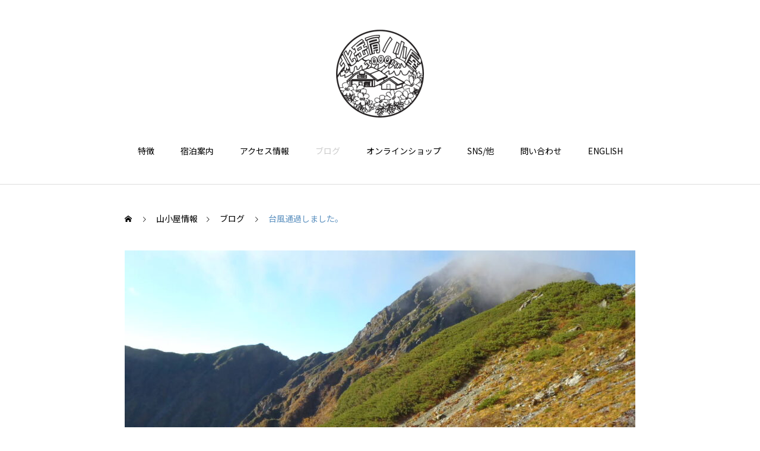

--- FILE ---
content_type: text/html; charset=UTF-8
request_url: https://katanokoya.com/post_461/
body_size: 26971
content:
<!DOCTYPE html>
<html class="pc" lang="ja">
<head prefix="og: https://ogp.me/ns# fb: https://ogp.me/ns/fb#">
<meta charset="UTF-8">
<!--[if IE]><meta http-equiv="X-UA-Compatible" content="IE=edge"><![endif]-->
<meta name="viewport" content="width=device-width">
<title>台風通過しました。 | 【北岳山頂まで５０分】肩の小屋 公式サイト</title>
<meta name="description" content="皆さん台風の被害は大丈夫だったでしょうか？こちらはスタッフ、小屋や周辺の道など被害はありませんでした。台風１９号が過ぎて、今朝から穏やかな日を迎えましたが、強力な台風のつめあとは凄まじく林道、登山道に甚大な被害を与えました。">
<link rel="pingback" href="https://katanokoya.com/xmlrpc.php">
<meta name='robots' content='max-image-preview:large' />
<meta property="og:type" content="article">
<meta property="og:url" content="https://katanokoya.com/post_461/">
<meta property="og:title" content="台風通過しました。 &#8211; 【北岳山頂まで５０分】肩の小屋 公式サイト">
<meta property="og:description" content="皆さん台風の被害は大丈夫だったでしょうか？こちらはスタッフ、小屋や周辺の道など被害はありませんでした。台風１９号が過ぎて、今朝から穏やかな日を迎えましたが、強力な台風のつめあとは凄まじく林道、登山道に甚大な被害を与えました。">
<meta property="og:site_name" content="【北岳山頂まで５０分】肩の小屋 公式サイト">
<meta property="og:image" content="https://katanokoya.com/wp-content/uploads/PA130042.jpg">
<meta property="og:image:secure_url" content="https://katanokoya.com/wp-content/uploads/PA130042.jpg"> 
<meta property="og:image:width" content="1280"> 
<meta property="og:image:height" content="960">
<meta name="twitter:card" content="summary">
<meta name="twitter:title" content="台風通過しました。 &#8211; 【北岳山頂まで５０分】肩の小屋 公式サイト">
<meta property="twitter:description" content="皆さん台風の被害は大丈夫だったでしょうか？こちらはスタッフ、小屋や周辺の道など被害はありませんでした。台風１９号が過ぎて、今朝から穏やかな日を迎えましたが、強力な台風のつめあとは凄まじく林道、登山道に甚大な被害を与えました。">
<meta name="twitter:image:src" content="https://katanokoya.com/wp-content/uploads/PA130042-250x250.jpg">
<link rel='dns-prefetch' href='//use.fontawesome.com' />
<link rel="alternate" type="application/rss+xml" title="【北岳山頂まで５０分】肩の小屋 公式サイト &raquo; フィード" href="https://katanokoya.com/feed/" />
<link rel="alternate" type="application/rss+xml" title="【北岳山頂まで５０分】肩の小屋 公式サイト &raquo; コメントフィード" href="https://katanokoya.com/comments/feed/" />
<link rel="alternate" title="oEmbed (JSON)" type="application/json+oembed" href="https://katanokoya.com/wp-json/oembed/1.0/embed?url=https%3A%2F%2Fkatanokoya.com%2Fpost_461%2F" />
<link rel="alternate" title="oEmbed (XML)" type="text/xml+oembed" href="https://katanokoya.com/wp-json/oembed/1.0/embed?url=https%3A%2F%2Fkatanokoya.com%2Fpost_461%2F&#038;format=xml" />
		<!-- This site uses the Google Analytics by MonsterInsights plugin v9.11.1 - Using Analytics tracking - https://www.monsterinsights.com/ -->
							<script src="//www.googletagmanager.com/gtag/js?id=G-PYEC4TCDN3"  data-cfasync="false" data-wpfc-render="false" type="text/javascript" async></script>
			<script data-cfasync="false" data-wpfc-render="false" type="text/javascript">var mi_version='9.11.1';var mi_track_user=true;var mi_no_track_reason='';var MonsterInsightsDefaultLocations={"page_location":"https:\/\/katanokoya.com\/post_461\/"};if(typeof MonsterInsightsPrivacyGuardFilter==='function'){var MonsterInsightsLocations=(typeof MonsterInsightsExcludeQuery==='object')?MonsterInsightsPrivacyGuardFilter(MonsterInsightsExcludeQuery):MonsterInsightsPrivacyGuardFilter(MonsterInsightsDefaultLocations);}else{var MonsterInsightsLocations=(typeof MonsterInsightsExcludeQuery==='object')?MonsterInsightsExcludeQuery:MonsterInsightsDefaultLocations;}
var disableStrs=['ga-disable-G-PYEC4TCDN3',];function __gtagTrackerIsOptedOut(){for(var index=0;index<disableStrs.length;index++){if(document.cookie.indexOf(disableStrs[index]+'=true')>-1){return true;}}
return false;}
if(__gtagTrackerIsOptedOut()){for(var index=0;index<disableStrs.length;index++){window[disableStrs[index]]=true;}}
function __gtagTrackerOptout(){for(var index=0;index<disableStrs.length;index++){document.cookie=disableStrs[index]+'=true; expires=Thu, 31 Dec 2099 23:59:59 UTC; path=/';window[disableStrs[index]]=true;}}
if('undefined'===typeof gaOptout){function gaOptout(){__gtagTrackerOptout();}}
window.dataLayer=window.dataLayer||[];window.MonsterInsightsDualTracker={helpers:{},trackers:{},};if(mi_track_user){function __gtagDataLayer(){dataLayer.push(arguments);}
function __gtagTracker(type,name,parameters){if(!parameters){parameters={};}
if(parameters.send_to){__gtagDataLayer.apply(null,arguments);return;}
if(type==='event'){parameters.send_to=monsterinsights_frontend.v4_id;var hookName=name;if(typeof parameters['event_category']!=='undefined'){hookName=parameters['event_category']+':'+name;}
if(typeof MonsterInsightsDualTracker.trackers[hookName]!=='undefined'){MonsterInsightsDualTracker.trackers[hookName](parameters);}else{__gtagDataLayer('event',name,parameters);}}else{__gtagDataLayer.apply(null,arguments);}}
__gtagTracker('js',new Date());__gtagTracker('set',{'developer_id.dZGIzZG':true,});if(MonsterInsightsLocations.page_location){__gtagTracker('set',MonsterInsightsLocations);}
__gtagTracker('config','G-PYEC4TCDN3',{"forceSSL":"true","link_attribution":"true"});window.gtag=__gtagTracker;(function(){var noopfn=function(){return null;};var newtracker=function(){return new Tracker();};var Tracker=function(){return null;};var p=Tracker.prototype;p.get=noopfn;p.set=noopfn;p.send=function(){var args=Array.prototype.slice.call(arguments);args.unshift('send');__gaTracker.apply(null,args);};var __gaTracker=function(){var len=arguments.length;if(len===0){return;}
var f=arguments[len-1];if(typeof f!=='object'||f===null||typeof f.hitCallback!=='function'){if('send'===arguments[0]){var hitConverted,hitObject=false,action;if('event'===arguments[1]){if('undefined'!==typeof arguments[3]){hitObject={'eventAction':arguments[3],'eventCategory':arguments[2],'eventLabel':arguments[4],'value':arguments[5]?arguments[5]:1,}}}
if('pageview'===arguments[1]){if('undefined'!==typeof arguments[2]){hitObject={'eventAction':'page_view','page_path':arguments[2],}}}
if(typeof arguments[2]==='object'){hitObject=arguments[2];}
if(typeof arguments[5]==='object'){Object.assign(hitObject,arguments[5]);}
if('undefined'!==typeof arguments[1].hitType){hitObject=arguments[1];if('pageview'===hitObject.hitType){hitObject.eventAction='page_view';}}
if(hitObject){action='timing'===arguments[1].hitType?'timing_complete':hitObject.eventAction;hitConverted=mapArgs(hitObject);__gtagTracker('event',action,hitConverted);}}
return;}
function mapArgs(args){var arg,hit={};var gaMap={'eventCategory':'event_category','eventAction':'event_action','eventLabel':'event_label','eventValue':'event_value','nonInteraction':'non_interaction','timingCategory':'event_category','timingVar':'name','timingValue':'value','timingLabel':'event_label','page':'page_path','location':'page_location','title':'page_title','referrer':'page_referrer',};for(arg in args){if(!(!args.hasOwnProperty(arg)||!gaMap.hasOwnProperty(arg))){hit[gaMap[arg]]=args[arg];}else{hit[arg]=args[arg];}}
return hit;}
try{f.hitCallback();}catch(ex){}};__gaTracker.create=newtracker;__gaTracker.getByName=newtracker;__gaTracker.getAll=function(){return[];};__gaTracker.remove=noopfn;__gaTracker.loaded=true;window['__gaTracker']=__gaTracker;})();}else{console.log("");(function(){function __gtagTracker(){return null;}
window['__gtagTracker']=__gtagTracker;window['gtag']=__gtagTracker;})();}</script>
							<!-- / Google Analytics by MonsterInsights -->
		<link rel="preconnect" href="https://fonts.googleapis.com">
<link rel="preconnect" href="https://fonts.gstatic.com" crossorigin>
<link href="https://fonts.googleapis.com/css2?family=Noto+Sans+JP:wght@400;600" rel="stylesheet">
<!-- katanokoya.com is managing ads with Advanced Ads 2.0.14 – https://wpadvancedads.com/ --><script id="katan-ready">window.advanced_ads_ready=function(e,a){a=a||"complete";var d=function(e){return"interactive"===a?"loading"!==e:"complete"===e};d(document.readyState)?e():document.addEventListener("readystatechange",(function(a){d(a.target.readyState)&&e()}),{once:"interactive"===a})},window.advanced_ads_ready_queue=window.advanced_ads_ready_queue||[];</script>
		<link rel="stylesheet" href="https://katanokoya.com/wp-content/cache/tcd/common.css" type="text/css" media="all">
<link rel='stylesheet' id='dashicons-css' href='https://katanokoya.com/wp-includes/css/dashicons.min.css?ver=402fa2febf63364c516483a537d2d15a' type='text/css' media='all' />
<link rel='stylesheet' id='font-awesome-official-css' href='https://use.fontawesome.com/releases/v5.15.4/css/all.css' type='text/css' media='all' integrity="sha384-DyZ88mC6Up2uqS4h/KRgHuoeGwBcD4Ng9SiP4dIRy0EXTlnuz47vAwmeGwVChigm" crossorigin="anonymous" />
<link rel='stylesheet' id='font-awesome-official-v4shim-css' href='https://use.fontawesome.com/releases/v5.15.4/css/v4-shims.css' type='text/css' media='all' integrity="sha384-Vq76wejb3QJM4nDatBa5rUOve+9gkegsjCebvV/9fvXlGWo4HCMR4cJZjjcF6Viv" crossorigin="anonymous" />
<script type="text/javascript" src="https://katanokoya.com/wp-includes/js/jquery/jquery.min.js?ver=3.7.1" id="jquery-core-js"></script>
<script type="text/javascript" src="https://katanokoya.com/wp-includes/js/jquery/jquery-migrate.min.js?ver=3.4.1" id="jquery-migrate-js"></script>
<script type="text/javascript" src="https://katanokoya.com/wp-content/plugins/google-analytics-for-wordpress/assets/js/frontend-gtag.min.js?ver=9.11.1" id="monsterinsights-frontend-script-js" async="async" data-wp-strategy="async"></script>
<script data-cfasync="false" data-wpfc-render="false" type="text/javascript" id='monsterinsights-frontend-script-js-extra'>var monsterinsights_frontend={"js_events_tracking":"true","download_extensions":"doc,pdf,ppt,zip,xls,docx,pptx,xlsx","inbound_paths":"[{\"path\":\"\\\/go\\\/\",\"label\":\"affiliate\"},{\"path\":\"\\\/recommend\\\/\",\"label\":\"affiliate\"}]","home_url":"https:\/\/katanokoya.com","hash_tracking":"false","v4_id":"G-PYEC4TCDN3"};</script>
<link rel="https://api.w.org/" href="https://katanokoya.com/wp-json/" /><link rel="alternate" title="JSON" type="application/json" href="https://katanokoya.com/wp-json/wp/v2/posts/2681" /><link rel="canonical" href="https://katanokoya.com/post_461/" />
<link rel='shortlink' href='https://katanokoya.com/?p=2681' />
<link rel="apple-touch-icon" sizes="180x180" href="/wp-content/uploads/fbrfg/apple-touch-icon.png">
<link rel="icon" type="image/png" sizes="32x32" href="/wp-content/uploads/fbrfg/favicon-32x32.png">
<link rel="icon" type="image/png" sizes="16x16" href="/wp-content/uploads/fbrfg/favicon-16x16.png">
<link rel="manifest" href="/wp-content/uploads/fbrfg/site.webmanifest">
<link rel="mask-icon" href="/wp-content/uploads/fbrfg/safari-pinned-tab.svg" color="#5bbad5">
<link rel="shortcut icon" href="/wp-content/uploads/fbrfg/favicon.ico">
<meta name="msapplication-TileColor" content="#c5f2c5">
<meta name="msapplication-config" content="/wp-content/uploads/fbrfg/browserconfig.xml">
<meta name="theme-color" content="#ffffff"><link rel="stylesheet" media="screen and (max-width:1000px)" href="https://katanokoya.com/wp-content/themes/haku_tcd080/css/footer-bar.css?ver=2.7.5">

<script src="https://katanokoya.com/wp-content/themes/haku_tcd080/js/jquery.easing.1.4.js?ver=2.7.5"></script>
<script src="https://katanokoya.com/wp-content/themes/haku_tcd080/js/jscript.js?ver=2.7.5"></script>
<script src="https://katanokoya.com/wp-content/themes/haku_tcd080/js/comment.js?ver=2.7.5"></script>

<script src="https://katanokoya.com/wp-content/themes/haku_tcd080/js/simplebar.min.js?ver=2.7.5"></script>


<script src="https://katanokoya.com/wp-content/themes/haku_tcd080/js/header_fix.js?ver=2.7.5"></script>
<script src="https://katanokoya.com/wp-content/themes/haku_tcd080/js/header_fix_mobile.js?ver=2.7.5"></script>


<style>body,input,textarea{font-family:var(--tcd-font-type1)}.rich_font,.p-vertical{font-family:var(--tcd-font-type1)}.rich_font_1{font-family:var(--tcd-font-type1)}.rich_font_2{font-family:var(--tcd-font-type2);font-weight:500}.rich_font_3{font-family:var(--tcd-font-type3);font-weight:500}.rich_font_logo{font-family:var(--tcd-font-type-logo);font-weight:700 !important}.post_content,#next_prev_post{font-family:var(--tcd-font-type1)}.widget_headline{font-family:var(--tcd-font-type1)}#top_logo a{color:#fff}#top_logo a:hover{color:#ccc}#lang_button li a{font-size:14px;color:#ccc !important}#lang_button li.active a,#lang_button li a:hover{color:#fff !important}.pc .header_fix #header{background:rgba(255,255,255,.8)}.pc .header_fix #fixed_header_logo a,.pc .header_fix #global_menu>ul>li>a{color:#000}.pc .header_fix #fixed_header_logo a:hover,.pc .header_fix #global_menu>ul>li>a:hover,.pc .header_fix #global_menu>ul>li.megamenu_parent.active_button>a{color:#ccc}.mobile #header,.mobie #header.active,.mobile .header_fix #header{background:rgba(255,255,255,1);border:none}.mobile #header_logo .logo a,#menu_button:before,#lang_mobile_button:before{color:#000}.mobile #header_logo .logo a:hover,#menu_button:hover:before,#lang_mobile_button:hover:before,#lang_mobile_button.active:before{color:#ccc}#global_menu>ul>li>a,#header_social_link li a,#header_logo .logo a{color:#000}#global_menu>ul>li.current-menu-item>a,#global_menu>ul>li>a:hover,#header_social_link li a:hover:before,#global_menu>ul>li.megamenu_parent.active_button>a,#header_logo .logo a:hover,#global_menu>ul>li.active>a{color:#ccc}#global_menu ul ul a{color:#fff;background:#000}#global_menu ul ul a:hover{background:#333}#global_menu ul ul li.menu-item-has-children>a:before{color:#fff}#drawer_menu{background:#222}#mobile_menu a,.mobile #lang_button a{color:#fff;background:#222;border-bottom:1px solid #444}#mobile_menu li li a{color:#fff;background:#333}#mobile_menu a:hover,#drawer_menu .close_button:hover,#mobile_menu .child_menu_button:hover,.mobile #lang_button a:hover{color:#fff;background:#00314a}#mobile_menu li li a:hover{color:#fff}.megamenu_product_category_list{background:rgba(34,34,34,.7)}.megamenu_product_category_list .title{font-size:18px}.megamenu_product_category_list .catch{font-size:14px}.megamenu_blog_list{background:rgba(34,34,34,.7)}.megamenu_blog_slider .title{font-size:14px}#footer_button a{color:#fff !important;background:#000}#footer_button a:hover{color:#fff !important;background:#999}#return_top a:before{color:#fff}#return_top a{background:#222}#return_top a:hover{background:#bf0000}#footer_menu_bottom{border-top:1px solid rgba(255,255,255,.3)}.author_profile a.avatar img,.animate_image img,.animate_background .image,#recipe_archive .blur_image{width:100%;height:auto;-webkit-transition:transform .75s ease;transition:transform .75s ease}.author_profile a.avatar:hover img,.animate_image:hover img,.animate_background:hover .image,#recipe_archive a:hover .blur_image{-webkit-transform:scale(1.2);transform:scale(1.2)}a{color:#000}#comment_headline,.tcd_category_list a:hover,.tcd_category_list .child_menu_button:hover,#post_title_area .post_meta a:hover,.cardlink_title a:hover,#recent_post .item a:hover,.comment a:hover,.comment_form_wrapper a:hover,.author_profile a:hover,.author_profile .author_link li a:hover:before,#post_meta_bottom a:hover,#searchform .submit_button:hover:before,.styled_post_list1 a:hover .title_area,.styled_post_list1 a:hover .date,.p-dropdown__title:hover:after,.p-dropdown__list li a:hover,#menu_button:hover:before,{color:#0a0a0a}#post_pagination p,#comment_tab li.active a,.q_styled_ol li:before{background-color:#0a0a0a}#post_pagination p{border-color:#0a0a0a}a:hover,#header_logo a:hover,.megamenu_blog_list a:hover .title,#footer a:hover,#footer_social_link li a:hover:before,#bread_crumb a:hover,#bread_crumb li.home a:hover:after,#bread_crumb,#bread_crumb li.last,#next_prev_post a:hover,body.single-news #next_prev_post a:hover,#single_author_title_area .author_link li a:hover:before,.megamenu_blog_list .menu_area a:hover,.megamenu_blog_list .menu_area li.active a,.single_copy_title_url_btn:hover,.p-dropdown__list li a:hover,.p-dropdown__title:hover{color:#5b90bf}#footer_social_link li.note a:hover:before{background-color:#5b90bf}#submit_comment:hover,#cancel_comment_reply a:hover,#wp-calendar #prev a:hover,#wp-calendar #next a:hover,#wp-calendar td a:hover,#p_readmore .button:hover,.page_navi a:hover,#post_pagination a:hover,.c-pw__btn:hover,#post_pagination a:hover,#comment_tab li a:hover{background-color:#5b90bf}#comment_textarea textarea:focus,.c-pw__box-input:focus,.page_navi a:hover,#post_pagination a:hover{border-color:#5b90bf}.post_content a,.custom-html-widget a{color:#1e73be}.post_content a:hover,.custom-html-widget a:hover{color:#6793bf}.styled_h2{font-size:22px !important;text-align:left;color:#000;border-top:1px solid #222;border-bottom:1px solid #222;border-left:0 solid #222;border-right:0 solid #222;padding:30px 0 !important;margin:0 0 30px !important}.styled_h3{font-size:18px !important;text-align:left;color:#000;border-top:0 solid #222;border-bottom:0 solid #ddd;border-left:2px solid #222;border-right:0 solid #ddd;padding:10px 0 10px 15px !important;margin:0 0 30px !important}.styled_h4{font-size:18px !important;text-align:left;color:#000;border-top:0 solid #ddd;border-bottom:0 solid #ddd;border-left:2px solid #222;border-right:0 solid #ddd;padding:10px 0 10px 15px !important;margin:0 0 30px !important}.styled_h5{font-size:18px !important;text-align:left;color:#000;border-top:0 solid #ddd;border-bottom:0 solid #ddd;border-left:4px solid #0d306f;border-right:0 solid #ddd;padding:0 10px !important;margin:0 !important}.q_custom_button1{background:#4fbc65;color:#fff !important;border-color:#fff !important}.q_custom_button1:hover,.q_custom_button1:focus{background:#84bc93;color:#fff !important;border-color:#fff !important}.q_custom_button2{background:#fff;color:#353535 !important;border-color:#7a7a7a !important}.q_custom_button2:hover,.q_custom_button2:focus{background:#eff2f7;color:#666 !important;border-color:#727272 !important}.q_custom_button3{background:#535353;color:#fff !important;border-color:#535353 !important}.q_custom_button3:hover,.q_custom_button3:focus{background:#7d7d7d;color:#fff !important;border-color:#7d7d7d !important}.speech_balloon_left1 .speach_balloon_text{background-color:#fce9e0;border-color:#fce9e0;color:#000}.speech_balloon_left1 .speach_balloon_text:before{border-right-color:#fce9e0}.speech_balloon_left1 .speach_balloon_text:after{border-right-color:#fce9e0}.speech_balloon_left2 .speach_balloon_text{background-color:#fff;border-color:#ff5353;color:#000}.speech_balloon_left2 .speach_balloon_text:before{border-right-color:#ff5353}.speech_balloon_left2 .speach_balloon_text:after{border-right-color:#fff}.speech_balloon_right1 .speach_balloon_text{background-color:#ccf4ff;border-color:#ccf4ff;color:#000}.speech_balloon_right1 .speach_balloon_text:before{border-left-color:#ccf4ff}.speech_balloon_right1 .speach_balloon_text:after{border-left-color:#ccf4ff}.speech_balloon_right2 .speach_balloon_text{background-color:#fff;border-color:#0789b5;color:#000}.speech_balloon_right2 .speach_balloon_text:before{border-left-color:#0789b5}.speech_balloon_right2 .speach_balloon_text:after{border-left-color:#fff}.qt_google_map .pb_googlemap_custom-overlay-inner{background:#000;color:#fff}.qt_google_map .pb_googlemap_custom-overlay-inner:after{border-color:#000 transparent transparent}#post_title_area .title{font-size:28px}#article .post_content{font-size:16px}#related_post .headline{font-size:18px;color:#fff;background:#000}#comments .headline{font-size:18px;color:#fff;background:#000}@media screen and (max-width:750px){#post_title_area .title{font-size:20px}#article .post_content{font-size:14px}#related_post .headline{font-size:16px}#comments .headline{font-size:16px}}.blog_cat_id_12 a{color:#fff !important;background:#000 !important}.blog_cat_id_12 a:hover{color:#fff !important;background:#bf0000 !important}.blog_cat_id_13 a{color:#fff !important;background:#000 !important}.blog_cat_id_13 a:hover{color:#fff !important;background:#bf0000 !important}#site_wrap{display:none}#site_loader_overlay{background:#fff;opacity:1;position:fixed;top:0;left:0;width:100%;height:100%;width:100vw;height:100vh;z-index:99999}#site_loader_logo{position:relative;width:100%;height:100%}#site_loader_logo_inner{position:absolute;text-align:center;width:100%;top:50%;-ms-transform:translateY(-50%);-webkit-transform:translateY(-50%);transform:translateY(-50%)}#site_loader_logo img.mobile{display:none}#site_loader_logo_inner p{margin-top:20px;line-height:2}@media screen and (max-width:750px){#site_loader_logo.has_mobile_logo img.pc{display:none}#site_loader_logo.has_mobile_logo img.mobile{display:inline}}#site_loader_logo_inner .message{text-align:left;margin:30px auto 0;display:table}#site_loader_logo_inner .message.type2{text-align:center}#site_loader_logo_inner .message.type3{text-align:right}#site_loader_logo_inner .message_inner{display:inline;line-height:1.5;margin:0}@media screen and (max-width:750px){#site_loader_logo .message{margin:23px auto 0}}#site_loader_logo .logo_image{opacity:0}#site_loader_logo .message{opacity:0}#site_loader_logo.active .logo_image{-webkit-animation:opacityAnimation 1.4s ease forwards .5s;animation:opacityAnimation 1.4s ease forwards .5s}#site_loader_logo.active .message{-webkit-animation:opacityAnimation 1.4s ease forwards 1.5s;animation:opacityAnimation 1.4s ease forwards 1.5s}#site_loader_logo_inner .text{display:inline}#site_loader_logo_inner .dot_animation_wrap{display:inline;margin:0 0 0 4px;position:absolute}#site_loader_logo_inner .dot_animation{display:inline}#site_loader_logo_inner i{width:2px;height:2px;margin:0 4px 0 0;border-radius:100%;display:inline-block;background:#000;-webkit-animation:loading-dots-middle-dots .5s linear infinite;-ms-animation:loading-dots-middle-dots .5s linear infinite;animation:loading-dots-middle-dots .5s linear infinite}#site_loader_logo_inner i:first-child{opacity:0;-webkit-animation:loading-dots-first-dot .5s infinite;-ms-animation:loading-dots-first-dot .5s linear infinite;animation:loading-dots-first-dot .5s linear infinite;-webkit-transform:translate(-4px);-ms-transform:translate(-4px);transform:translate(-4px)}#site_loader_logo_inner i:last-child{-webkit-animation:loading-dots-last-dot .5s linear infinite;-ms-animation:loading-dots-last-dot .5s linear infinite;animation:loading-dots-last-dot .5s linear infinite}@-webkit-keyframes loading-dots-fadein{100%{opacity:1}}@keyframes loading-dots-fadein{100%{opacity:1}}@-webkit-keyframes loading-dots-first-dot{100%{-webkit-transform:translate(6px);-ms-transform:translate(6px);transform:translate(6px);opacity:1}}@keyframes loading-dots-first-dot{100%{-webkit-transform:translate(6px);-ms-transform:translate(6px);transform:translate(6px);opacity:1}}@-webkit-keyframes loading-dots-middle-dots{100%{-webkit-transform:translate(6px);-ms-transform:translate(6px);transform:translate(6px)}}@keyframes loading-dots-middle-dots{100%{-webkit-transform:translate(6px);-ms-transform:translate(6px);transform:translate(6px)}}@-webkit-keyframes loading-dots-last-dot{100%{-webkit-transform:translate(6px);-ms-transform:translate(6px);transform:translate(6px);opacity:0}}@keyframes loading-dots-last-dot{100%{-webkit-transform:translate(6px);-ms-transform:translate(6px);transform:translate(6px);opacity:0}}#site_loader_animation{width:48px;height:48px;font-size:10px;text-indent:-9999em;position:fixed;top:0;left:0;right:0;bottom:0;margin:auto;border:3px solid rgba(0,0,0,.2);border-top-color:#000;border-radius:50%;-webkit-animation:loading-circle 1.1s infinite linear;animation:loading-circle 1.1s infinite linear}@-webkit-keyframes loading-circle{0%{-webkit-transform:rotate(0deg);transform:rotate(0deg)}100%{-webkit-transform:rotate(360deg);transform:rotate(360deg)}}@media only screen and (max-width:767px){#site_loader_animation{width:30px;height:30px}}@keyframes loading-circle{0%{-webkit-transform:rotate(0deg);transform:rotate(0deg)}100%{-webkit-transform:rotate(360deg);transform:rotate(360deg)}}#site_loader_logo_inner .message{font-size:16px;color:#000}@media screen and (max-width:750px){#site_loader_logo_inner .message{font-size:14px}}body,input,textarea{font-family:'Noto Sans JP','Noto Serif JP',"Times New Roman","游明朝","Yu Mincho","游明朝体","YuMincho","ヒラギノ明朝 Pro W3","Hiragino Mincho Pro","HiraMinProN-W3","HGS明朝E","ＭＳ Ｐ明朝","MS PMincho",serif}.rich_font_type3{font-family:'Noto Serif JP','Noto Sans JP',"Times New Roman","游明朝","Yu Mincho","游明朝体","YuMincho","ヒラギノ明朝 Pro W3","Hiragino Mincho Pro","HiraMinProN-W3","HGS明朝E","ＭＳ Ｐ明朝","MS PMincho",serif}.post_content h5{margin-left:6px !important}#toc_container{margin:20px auto 30px;background-color:#fff;border-top:4px #001011 double;border-bottom:4px #001011 double;border-left:none;border-right:none;border-radius:0;box-sizing:border-box;padding:38px 52px;display:table;min-width:50%;counter-reset:li}#toc_container ul.toc_list li:before{content:none;padding:0;margin:0;width:0;height:0;background:0 0;box-shadow:none}#toc_container .toc_title{text-align:center;font-weight:700;font-size:118%;padding:0}#toc_container .toc_title:before{position:relative;content:'\f0ca';font-family:'Font Awesome 5 Free';font-weight:900;font-size:20px;display:inline-block;width:40px;height:40px;line-height:40px;margin-right:8px;border-radius:50%;vertical-align:baseline;speak:none;-webkit-font-smoothing:antialiased;color:#fff;background-color:#001011}#toc_container .toc_toggle a{font-size:13px;font-weight:400;padding:2px 4px}#toc_container p.toc_title+ul.toc_list{padding:20px 0 0;margin:20px 0 0;border-top:1px solid rgba(0,0,0,.1)}#toc_container ul.toc_list li{position:relative;padding:0;margin:0}#toc_container ul.toc_list li a{position:relative;font-size:94%;font-weight:400;text-decoration:none;display:inline-block;line-height:1.6;padding:3px 0;margin:5px 0;transition:all .3s ease}#toc_container ul.toc_list a,#toc_container ul.toc_list a:visited{color:#474747}#toc_container ul.toc_list li a:hover{text-decoration:none;box-shadow:0 2px}#toc_container ul.toc_list>li>a{font-size:90%;font-weight:700;margin-left:40px}#toc_container ul.toc_list>li:before,#toc_container ul.toc_list>li:after{position:absolute;top:3px;left:0}#toc_container ul.toc_list>li:before{content:'';display:inline-block;vertical-align:bottom;width:32px;height:32px;margin-right:7px;border-radius:16px;background-color:#474747}#toc_container ul.toc_list>li:after{counter-increment:li;content:counter(li);width:32px;line-height:32px;font-family:'Avenir Next','Helvetica Neue',Arial,'Meiryo','Yu Gothic',san-serif;font-weight:400;text-align:center;color:#fff}#toc_container ul.toc_list>li>ul{margin-left:40px}#toc_container ul.toc_list>li ul li:before{position:absolute;top:5px;left:0;content:'\f0da';font-family:'Font Awesome 5 Free';font-weight:900;display:inline-block;width:14px;height:28px;line-height:28px;font-size:18px;color:#5f7b96}#toc_container ul.toc_list>li ul li a{font-weight:400;margin-left:16px}@media only screen and (max-width:667px){#toc_container{padding:20px 3vw;min-width:auto;width:100%!important}#toc_container p.toc_title+ul.toc_list{padding:20px 0 0}#toc_container ul.toc_list>li>ul{margin-left:30px}}ul.angle-double-right{margin:0;padding:0 1em 0 2.3em;position:relative}ul.angle-double-right li{line-height:1.5;padding:.5em 0;list-style-type:none!important}ul.angle-double-right li:before{font-family:'Font Awesome 5 Free';font-weight:900;content:"\f101";position:absolute;left:1em;color:#1e73be}ul.hand-point-right{margin:0;padding:0 1em 0 2.3em;position:relative}ul.hand-point-right li{line-height:1.5;padding:.5em 0;list-style-type:none!important}ul.hand-point-right li:before{font-family:'Font Awesome 5 Free';font-weight:900;content:"\f0a4";position:absolute;left:1em;color:#1e73be}.box-type01{margin:0;background:#fafafa;box-shadow:0 2px 4px rgba(0,0,0,.22)}.box-type01 .box-type01-title{font-size:1.2em;padding:15px;text-align:center;background:-webkit-repeating-linear-gradient(-45deg,#f0f8ff,#f0f8ff 3px,#e9f4ff 3px,#e9f4ff 7px);background:repeating-linear-gradient(-45deg,#f0f8ff,#f0f8ff 3px,#e9f4ff 3px,#e9f4ff 7px);color:#0d306f;font-weight:700;letter-spacing:.05em}.box-type01 p{padding:15px 20px;margin:0}.box-label01{position:relative;margin:3em 0 2em;padding:1.5em;border:solid 1px #5fb9f5;background-color:#edf5ff}.box-label01 .box-label01-title{position:absolute;display:inline-block;top:-21px;left:8px;padding:3px 10px;height:33px;line-height:32px;font-size:17px;background:#5fb9f5;color:#fff;font-weight:700}@media only screen and (max-width:667px){.box-label01{padding:1.5em .5em}.box-label01 .box-label01-title{font-size:15px}}.box-comment01{position:relative;margin:2em 0;padding:1.5em 1em;border:solid 3px #1e73be;border-radius:8px}.box-comment01 .box-comment01-title{position:absolute;display:inline-block;top:-13px;left:10px;padding:0 9px;line-height:1;font-size:19px;background:#fff;color:#1e73be;font-weight:700}.box-comment01 p{margin:0;padding:0}@media screen and (max-width:667px){.box-comment01 .box-comment01-title{font-size:15px}}div.box-green{border-radius:20px;background-color:#f7faef;padding:15px;margin:0 0 10px}@media only screen and (max-width:667px){div.box-green{padding:10px}}.move{position:relative;width:100%;padding-top:56.25%}.move iframe{position:absolute;top:0;right:0;width:100% !important;height:100% !important}.table-responsive-01{border:none}.table-responsive-01 th{background:repeating-linear-gradient(-45deg,#f0f8ff,#f0f8ff 3px,#e9f4ff 3px,#e9f4ff 7px);border:4px solid #fff;border-right:none;width:200px;color:#0d306f;font-weight:700}.table-responsive-01 td{background-color:#fafafa;border:4px solid #fff;border-left:none}@media only screen and (max-width:868px){.table-responsive-01 tr{display:block;padding-bottom:0;margin:0 0 1em}.table-responsive-01 th{display:block;padding:.1em 1em;border-bottom:none;border-top:none;width:auto;border:none}.table-responsive-01 td{padding:.5em 1em;text-align:center;display:block;border:none}}@media screen and (max-width:750px){.speach_balloon_user_image{border-radius:50%;height:60px !important;width:60px;object-fit:cover}.speach_balloon_user{margin-right:4px}.speach_balloon_text{padding:7px 14px}.speech_balloon_right1 .speach_balloon_user,.speech_balloon_right2 .speach_balloon_user{margin-left:0}}.cardlink_timestamp{display:none!important}#container{overflow:hidden}#main_col{overflow:visible}.back-light-gray{background-color:#f5f5f5;width:100vw;margin:0 calc(50% - 50vw);background-position:center;background-size:cover;padding:40px 20px}.back-light-gray .container{width:860px;margin:0 auto}@media screen and (max-width:860px){#main_contents{overflow:hidden}.back-light-gray .container{width:auto;margin-right:40px;　}}#page_contents{padding-bottom:0 !important}@media screen and (max-width:1000px){.index_design_content2 .item{margin-bottom:5px}}.index_free_space{padding:20px 0 !important}@media screen and (max-width:1000px){@media screen and (max-width:750px){.index_design_content1 .position_type2.direction_type1{top:50%}}}</style>
<script type="text/javascript">jQuery(document).ready(function($){$('.megamenu_blog_slider').slick({infinite:true,dots:false,arrows:false,slidesToShow:3,slidesToScroll:1,swipeToSlide:true,touchThreshold:20,adaptiveHeight:false,pauseOnHover:true,autoplay:false,fade:false,easing:'easeOutExpo',speed:700,autoplaySpeed:5000});$('.megamenu_blog_slider_wrap .prev_item').on('click',function(){$(this).closest('.megamenu_blog_slider_wrap').find('.megamenu_blog_slider').slick('slickPrev');});$('.megamenu_blog_slider_wrap .next_item').on('click',function(){$(this).closest('.megamenu_blog_slider_wrap').find('.megamenu_blog_slider').slick('slickNext');});});</script>
<!--// google font  -->  
<link rel="preconnect" href="https://fonts.googleapis.com">
<link rel="preconnect" href="https://fonts.gstatic.com" crossorigin>
<link href="https://fonts.googleapis.com/css2?family=Noto+Sans+JP:wght@300;400;500;700&family=Noto+Serif+JP:wght@300;400;500;700&display=swap" rel="stylesheet">


<!--// GoogleAnalytics   -->  
<script>(function(i,s,o,g,r,a,m){i['GoogleAnalyticsObject']=r;i[r]=i[r]||function(){(i[r].q=i[r].q||[]).push(arguments)},i[r].l=1*new Date();a=s.createElement(o),m=s.getElementsByTagName(o)[0];a.async=1;a.src=g;m.parentNode.insertBefore(a,m)})(window,document,'script','//www.google-analytics.com/analytics.js','ga');ga('create','UA-51195291-1','katanokoya.com');ga('send','pageview');</script><script>jQuery(function($){var $window=$(window);var $body=$('body');if($('.q_underline').length){var gradient_prefix=null;$('.q_underline').each(function(){var bbc=$(this).css('borderBottomColor');if(jQuery.inArray(bbc,['transparent','rgba(0, 0, 0, 0)'])==-1){if(gradient_prefix===null){gradient_prefix='';var ua=navigator.userAgent.toLowerCase();if(/webkit/.test(ua)){gradient_prefix='-webkit-';}else if(/firefox/.test(ua)){gradient_prefix='-moz-';}else{gradient_prefix='';}}
$(this).css('borderBottomColor','transparent');if(gradient_prefix){$(this).css('backgroundImage',gradient_prefix+'linear-gradient(left, transparent 50%, '+bbc+' 50%)');}else{$(this).css('backgroundImage','linear-gradient(to right, transparent 50%, '+bbc+' 50%)');}}});$window.on('scroll.q_underline',function(){$('.q_underline:not(.is-active)').each(function(){if($body.hasClass('show-serumtal')){var left=$(this).offset().left;if(window.scrollX>left-window.innerHeight){$(this).addClass('is-active');}}else{var top=$(this).offset().top;if(window.scrollY>top-window.innerHeight){$(this).addClass('is-active');}}});if(!$('.q_underline:not(.is-active)').length){$window.off('scroll.q_underline');}});}});</script>

<!-- Jetpack Open Graph Tags -->
<meta property="og:type" content="article" />
<meta property="og:title" content="台風通過しました。" />
<meta property="og:url" content="https://katanokoya.com/post_461/" />
<meta property="og:description" content="皆さん台風の被害は大丈夫だったでしょうか？ こちらはスタッフ、小屋や周辺の道など被害はありませんでした。 台風&hellip;" />
<meta property="article:published_time" content="2019-10-13T08:34:07+00:00" />
<meta property="article:modified_time" content="2019-10-13T08:34:07+00:00" />
<meta property="og:site_name" content="【北岳山頂まで５０分】肩の小屋 公式サイト" />
<meta property="og:image" content="https://katanokoya.com/wp-content/uploads/PA130042.jpg" />
<meta property="og:image:width" content="1280" />
<meta property="og:image:height" content="960" />
<meta property="og:image:alt" content="" />
<meta property="og:locale" content="ja_JP" />
<meta name="twitter:text:title" content="台風通過しました。" />
<meta name="twitter:image" content="https://katanokoya.com/wp-content/uploads/PA130042.jpg?w=640" />
<meta name="twitter:card" content="summary_large_image" />

<!-- End Jetpack Open Graph Tags -->
<link rel='stylesheet' id='animate-css' href='https://katanokoya.com/wp-content/plugins/shortcodes-ultimate/vendor/animatecss/animate.css?ver=3.1.1' type='text/css' media='all' />
</head>
<body id="body" class="wp-singular post-template-default single single-post postid-2681 single-format-standard wp-embed-responsive wp-theme-haku_tcd080 use_header_fix use_mobile_header_fix aa-prefix-katan-">


<div id="container">

 <header id="header">

  <div id="header_logo">
   <div class="logo">
 <a href="https://katanokoya.com/" title="【北岳山頂まで５０分】肩の小屋 公式サイト">
    <img class="pc_logo_image type1" src="https://katanokoya.com/wp-content/uploads/logo-300x300_ver01.png?1769081466" alt="【北岳山頂まで５０分】肩の小屋 公式サイト" title="【北岳山頂まで５０分】肩の小屋 公式サイト"width="150"height="150" />
      <img class="mobile_logo_image" src="https://katanokoya.com/wp-content/uploads/header-logo_mobile-ver01-e1643264820967.png?1769081466" alt="【北岳山頂まで５０分】肩の小屋 公式サイト" title="【北岳山頂まで５０分】肩の小屋 公式サイト" width="165" height="28" />
   </a>
</div>

  </div>
  
<div id="fixed_header_logo">
 <a href="https://katanokoya.com/" title="【北岳山頂まで５０分】肩の小屋 公式サイト">
    <img class="image" src="https://katanokoya.com/wp-content/uploads/header-logo_ver04-e1644476207657.png?1769081466" alt="【北岳山頂まで５０分】肩の小屋 公式サイト" title="【北岳山頂まで５０分】肩の小屋 公式サイト" width="150" height="25" />
   </a>
</div>

  
    <a href="#" id="menu_button"><span>メニュー</span></a>
  <nav id="global_menu">
   <ul id="menu-%e3%82%b0%e3%83%ad%e3%83%bc%e3%83%90%e3%83%ab%e3%83%a1%e3%83%8b%e3%83%a5%e3%83%bc" class="menu"><li id="menu-item-3606" class="menu-item menu-item-type-post_type menu-item-object-page menu-item-has-children menu-item-3606 "><a href="https://katanokoya.com/miryoku/">特徴</a>
<ul class="sub-menu">
	<li id="menu-item-3666" class="menu-item menu-item-type-post_type menu-item-object-page menu-item-3666 "><a href="https://katanokoya.com/miryoku/">北岳肩の小屋の魅力</a></li>
	<li id="menu-item-3665" class="menu-item menu-item-type-post_type menu-item-object-page menu-item-3665 "><a href="https://katanokoya.com/alpineplant/">花の宝石箱～北岳の高山植物</a></li>
	<li id="menu-item-5458" class="menu-item menu-item-type-post_type menu-item-object-page menu-item-5458 "><a href="https://katanokoya.com/history/">北岳肩の小屋の歴史</a></li>
</ul>
</li>
<li id="menu-item-3586" class="menu-item menu-item-type-post_type menu-item-object-page menu-item-has-children menu-item-3586 "><a href="https://katanokoya.com/stay/">宿泊案内</a>
<ul class="sub-menu">
	<li id="menu-item-3659" class="menu-item menu-item-type-post_type menu-item-object-page menu-item-3659 "><a href="https://katanokoya.com/stay/">宿泊案内・予約状況・売店・食堂</a></li>
	<li id="menu-item-3610" class="menu-item menu-item-type-taxonomy menu-item-object-category menu-item-3610 "><a href="https://katanokoya.com/category/voice/">宿泊者の声</a></li>
	<li id="menu-item-3660" class="menu-item menu-item-type-post_type menu-item-object-page menu-item-3660 "><a href="https://katanokoya.com/toiawase/">問い合わせ・宿泊予約</a></li>
</ul>
</li>
<li id="menu-item-3605" class="menu-item menu-item-type-post_type menu-item-object-page menu-item-3605 "><a href="https://katanokoya.com/access/">アクセス情報</a></li>
<li id="menu-item-3611" class="menu-item menu-item-type-post_type menu-item-object-page current_page_parent menu-item-has-children menu-item-3611 current-menu-item"><a href="https://katanokoya.com/blog/" class="megamenu_button" data-megamenu="js-megamenu3611">ブログ</a>
<ul class="sub-menu">
	<li id="menu-item-4129" class="menu-item menu-item-type-taxonomy menu-item-object-category current-post-ancestor current-menu-parent current-post-parent menu-item-4129 "><a href="https://katanokoya.com/category/blog/">ブログ</a></li>
</ul>
</li>
<li id="menu-item-5867" class="menu-item menu-item-type-custom menu-item-object-custom menu-item-5867 "><a href="https://kitadakekata.shopselect.net/">オンラインショップ</a></li>
<li id="menu-item-4119" class="menu-item menu-item-type-custom menu-item-object-custom menu-item-has-children menu-item-4119 "><a href="#">SNS/他</a>
<ul class="sub-menu">
	<li id="menu-item-3607" class="menu-item menu-item-type-custom menu-item-object-custom menu-item-3607 "><a href="https://www.facebook.com/katanokoya/">facebook</a></li>
	<li id="menu-item-4149" class="menu-item menu-item-type-custom menu-item-object-custom menu-item-4149 "><a href="https://www.instagram.com/kitadakekatanokoya/">Instagram</a></li>
	<li id="menu-item-4120" class="menu-item menu-item-type-post_type menu-item-object-page menu-item-4120 "><a href="https://katanokoya.com/link/">関連リンク</a></li>
	<li id="menu-item-4144" class="menu-item menu-item-type-post_type menu-item-object-page menu-item-privacy-policy menu-item-4144 "><a rel="privacy-policy" href="https://katanokoya.com/privacy-policy/">プライバシーポリシー</a></li>
</ul>
</li>
<li id="menu-item-3604" class="menu-item menu-item-type-post_type menu-item-object-page menu-item-has-children menu-item-3604 "><a href="https://katanokoya.com/toiawase/">問い合わせ</a>
<ul class="sub-menu">
	<li id="menu-item-4708" class="menu-item menu-item-type-post_type menu-item-object-page menu-item-4708 "><a href="https://katanokoya.com/toiawase/">問い合わせ・宿泊予約連絡先</a></li>
	<li id="menu-item-4707" class="menu-item menu-item-type-post_type menu-item-object-page menu-item-4707 "><a href="https://katanokoya.com/cancel-kouza/">宿泊キャンセル料の振込先口座のお知らせ</a></li>
	<li id="menu-item-5280" class="menu-item menu-item-type-post_type menu-item-object-page menu-item-5280 "><a href="https://katanokoya.com/staff/">山小屋スタッフ募集</a></li>
</ul>
</li>
<li id="menu-item-5800" class="menu-item menu-item-type-post_type menu-item-object-page menu-item-5800 "><a href="https://katanokoya.com/english/">ENGLISH</a></li>
</ul>  </nav>
  
  
  <div class="megamenu_blog_list" id="js-megamenu3611">
 <div class="megamenu_blog_list_inner clearfix">
    <ul class="menu_area">
      <li class="active"><a class="cat_id12" href="https://katanokoya.com/category/blog/">ブログ</a></li>
     </ul>
  <div class="post_list">
      <div class="megamenu_blog_slider_wrap cat_id12">
    <div class="megamenu_blog_slider">
          <article class="item">
      <a class="clearfix animate_background" href="https://katanokoya.com/%ef%bc%92%ef%bc%90%ef%bc%92%ef%bc%95%e5%b9%b4%e5%85%83%e6%b0%97%e3%81%ab%e5%96%b6%e6%a5%ad%e3%81%97%e3%81%a6%e3%81%84%e3%81%be%e3%81%99%e3%80%82/">
       <div class="image_wrap">
        <div class="image" style="background:url(https://katanokoya.com/wp-content/uploads/logo-500x500_ver03.png) no-repeat center center; background-size:cover;"></div>
       </div>
       <div class="title_area">
        <p class="title"><span>２０２５年元気に営業しています。</span></p>
        <p class="date"><time class="entry-date updated" datetime="2025-07-13T17:35:24+09:00">2025.07.13</time></p>
       </div>
      </a>
     </article>
          <article class="item">
      <a class="clearfix animate_background" href="https://katanokoya.com/%ef%bc%92%ef%bc%90%ef%bc%92%ef%bc%95%e5%b9%b4%e3%82%b9%e3%82%bf%e3%83%83%e3%83%95%e5%8b%9f%e9%9b%86%e4%b8%ad/">
       <div class="image_wrap">
        <div class="image" style="background:url(https://katanokoya.com/wp-content/uploads/katanokoya2-400x280.jpg) no-repeat center center; background-size:cover;"></div>
       </div>
       <div class="title_area">
        <p class="title"><span>２０２５年スタッフ募集中</span></p>
        <p class="date"><time class="entry-date updated" datetime="2025-01-17T14:44:23+09:00">2025.01.17</time></p>
       </div>
      </a>
     </article>
          <article class="item">
      <a class="clearfix animate_background" href="https://katanokoya.com/%ef%bc%92%ef%bc%90%ef%bc%92%ef%bc%94%e5%b9%b4%e3%80%80%e5%85%a5%e5%b1%b1%e3%81%84%e3%81%9f%e3%81%97%e3%81%be%e3%81%97%e3%81%9f%e3%80%82/">
       <div class="image_wrap">
        <div class="image" style="background:url(https://katanokoya.com/wp-content/uploads/KIMG1607-1-400x280.jpg) no-repeat center center; background-size:cover;"></div>
       </div>
       <div class="title_area">
        <p class="title"><span>２０２４年　入山いたしました。</span></p>
        <p class="date"><time class="entry-date updated" datetime="2024-06-04T19:26:10+09:00">2024.06.04</time></p>
       </div>
      </a>
     </article>
          <article class="item">
      <a class="clearfix animate_background" href="https://katanokoya.com/%e4%ba%88%e7%b4%84%e3%81%ae%e9%9b%bb%e8%a9%b1%e3%81%ab%e3%81%a4%e3%81%84%e3%81%a6/">
       <div class="image_wrap">
        <div class="image" style="background:url(https://katanokoya.com/wp-content/uploads/logo-500x500_ver03.png) no-repeat center center; background-size:cover;"></div>
       </div>
       <div class="title_area">
        <p class="title"><span>予約の電話について</span></p>
        <p class="date"><time class="entry-date updated" datetime="2024-04-11T12:02:57+09:00">2024.04.10</time></p>
       </div>
      </a>
     </article>
          <article class="item">
      <a class="clearfix animate_background" href="https://katanokoya.com/2024-bosyuu/">
       <div class="image_wrap">
        <div class="image" style="background:url(https://katanokoya.com/wp-content/uploads/DSCF0656-400x280.jpg) no-repeat center center; background-size:cover;"></div>
       </div>
       <div class="title_area">
        <p class="title"><span>2024年一緒に働いてくれる仲間を募集しています。</span></p>
        <p class="date"><time class="entry-date updated" datetime="2023-12-25T15:37:02+09:00">2023.12.25</time></p>
       </div>
      </a>
     </article>
          <article class="item">
      <a class="clearfix animate_background" href="https://katanokoya.com/%ef%bc%92%ef%bc%90%ef%bc%92%ef%bc%93%e5%b9%b4%e3%81%ae%e5%96%b6%e6%a5%ad%e3%81%af%e7%b5%82%e4%ba%86%e3%81%84%e3%81%9f%e3%81%97%e3%81%be%e3%81%97%e3%81%9f%e3%80%82/">
       <div class="image_wrap">
        <div class="image" style="background:url(https://katanokoya.com/wp-content/uploads/KIMG0976-400x280.jpg) no-repeat center center; background-size:cover;"></div>
       </div>
       <div class="title_area">
        <p class="title"><span>２０２３年の営業は終了いたしました。</span></p>
        <p class="date"><time class="entry-date updated" datetime="2023-12-20T15:25:48+09:00">2023.12.18</time></p>
       </div>
      </a>
     </article>
          <article class="item">
      <a class="clearfix animate_background" href="https://katanokoya.com/%e5%8d%97%e3%82%a2%e3%83%ab%e3%83%97%e3%82%b9%e3%83%a6%e3%83%8d%e3%82%b9%e3%82%b3%e3%82%a8%e3%82%b3%e3%83%91%e3%83%bc%e3%82%af%e3%83%95%e3%82%a7%e3%82%a22023%e3%81%ab%e5%8f%82%e5%8a%a0%e3%81%84/">
       <div class="image_wrap">
        <div class="image" style="background:url(https://katanokoya.com/wp-content/uploads/IMG_20230228_221120_709-400x280.webp) no-repeat center center; background-size:cover;"></div>
       </div>
       <div class="title_area">
        <p class="title"><span>南アルプスユネスコエコパークフェア2023に参加いたします&#x2757;</span></p>
        <p class="date"><time class="entry-date updated" datetime="2023-02-28T23:45:55+09:00">2023.02.28</time></p>
       </div>
      </a>
     </article>
          <article class="item">
      <a class="clearfix animate_background" href="https://katanokoya.com/4930-2/">
       <div class="image_wrap">
        <div class="image" style="background:url(https://katanokoya.com/wp-content/uploads/1663968801626-400x280.jpg) no-repeat center center; background-size:cover;"></div>
       </div>
       <div class="title_area">
        <p class="title"><span>山小屋ストーリーズ</span></p>
        <p class="date"><time class="entry-date updated" datetime="2022-12-16T16:11:25+09:00">2022.09.26</time></p>
       </div>
      </a>
     </article>
          <article class="item">
      <a class="clearfix animate_background" href="https://katanokoya.com/kaho-2022/">
       <div class="image_wrap">
        <div class="image" style="background:url(https://katanokoya.com/wp-content/uploads/297274089_577737800689419_7211338327269950459_n-400x280.jpg) no-repeat center center; background-size:cover;"></div>
       </div>
       <div class="title_area">
        <p class="title"><span>肩の小屋にかほちゃんがお泊まりきてくれました</span></p>
        <p class="date"><time class="entry-date updated" datetime="2022-08-16T16:02:50+09:00">2022.08.16</time></p>
       </div>
      </a>
     </article>
         </div><!-- END .megamenu_blog_slider -->
            <div class="carousel_arrow next_item"></div>
    <div class="carousel_arrow prev_item"></div>
       </div><!-- END .megamenu_blog_slider_wrap -->
     </div>
   </div>
</div>

 </header>

 
<div id="main_contents" class="clearfix">

  <div id="main_col">

  <div id="bread_crumb">

<ul class="clearfix" itemscope itemtype="https://schema.org/BreadcrumbList">
 <li itemprop="itemListElement" itemscope itemtype="https://schema.org/ListItem" class="home"><a itemprop="item" href="https://katanokoya.com/"><span itemprop="name">ホーム</span></a><meta itemprop="position" content="1"></li>
 <li itemprop="itemListElement" itemscope itemtype="https://schema.org/ListItem"><a itemprop="item" href="https://katanokoya.com/blog/"><span itemprop="name">山小屋情報</span></a><meta itemprop="position" content="2"></li>
  <li class="category" itemprop="itemListElement" itemscope itemtype="https://schema.org/ListItem">
    <a itemprop="item" href="https://katanokoya.com/category/blog/"><span itemprop="name">ブログ</span></a>
    <meta itemprop="position" content="3">
 </li>
  <li class="last" itemprop="itemListElement" itemscope itemtype="https://schema.org/ListItem"><span itemprop="name">台風通過しました。</span><meta itemprop="position" content="4"></li>
</ul>

</div>

  
  <article id="article">

   
      <div id="post_title_area" >
        <p class="category blog_cat_id_12"><a href="https://katanokoya.com/category/blog/">ブログ</a></p>
            <div class="image" style="background:url(https://katanokoya.com/wp-content/uploads/PA130042-860x550.jpg) no-repeat center center; background-size:cover;"></div>
        <h1 class="title rich_font_1 entry-title">台風通過しました。</h1>
    <ul id="single_meta" class="clearfix">
    <li class="date"><time class="entry-date updated" datetime="2019-10-13T17:34:07+09:00">2019.10.13</time></li>       </ul>
   </div>

      <div class="single_share clearfix" id="single_share_top">
    <div class="share-type1 share-top">
 
	<div class="sns mt10">
		<ul class="type1 clearfix">
			<li class="twitter">
				<a href="https://twitter.com/intent/tweet?text=%E5%8F%B0%E9%A2%A8%E9%80%9A%E9%81%8E%E3%81%97%E3%81%BE%E3%81%97%E3%81%9F%E3%80%82&url=https%3A%2F%2Fkatanokoya.com%2Fpost_461%2F&via=&tw_p=tweetbutton&related=" onclick="javascript:window.open(this.href, '', 'menubar=no,toolbar=no,resizable=yes,scrollbars=yes,height=400,width=600');return false;"><i class="icon-twitter"></i><span class="ttl">Post</span><span class="share-count"></span></a>
			</li>
			<li class="facebook">
				<a href="//www.facebook.com/sharer/sharer.php?u=https://katanokoya.com/post_461/&amp;t=%E5%8F%B0%E9%A2%A8%E9%80%9A%E9%81%8E%E3%81%97%E3%81%BE%E3%81%97%E3%81%9F%E3%80%82" class="facebook-btn-icon-link" target="blank" rel="nofollow"><i class="icon-facebook"></i><span class="ttl">Share</span><span class="share-count"></span></a>
			</li>
			<li class="hatebu">
				<a href="https://b.hatena.ne.jp/add?mode=confirm&url=https%3A%2F%2Fkatanokoya.com%2Fpost_461%2F" onclick="javascript:window.open(this.href, '', 'menubar=no,toolbar=no,resizable=yes,scrollbars=yes,height=400,width=510');return false;" ><i class="icon-hatebu"></i><span class="ttl">Hatena</span><span class="share-count"></span></a>
			</li>
  <li class="line_button">
   <a aria-label="Lline" href="http://line.me/R/msg/text/?%E5%8F%B0%E9%A2%A8%E9%80%9A%E9%81%8E%E3%81%97%E3%81%BE%E3%81%97%E3%81%9F%E3%80%82https%3A%2F%2Fkatanokoya.com%2Fpost_461%2F"><span class="ttl">LINE</span></a>
  </li>
			<li class="rss">
				<a href="https://katanokoya.com/feed/" target="blank"><i class="icon-rss"></i><span class="ttl">RSS</span></a>
			</li>
			<li class="feedly">
				<a href="https://feedly.com/index.html#subscription/feed/https://katanokoya.com/feed/" target="blank"><i class="icon-feedly"></i><span class="ttl">feedly</span><span class="share-count"></span></a>
			</li>
			<li class="pinterest">
				<a rel="nofollow" target="_blank" href="https://www.pinterest.com/pin/create/button/?url=https%3A%2F%2Fkatanokoya.com%2Fpost_461%2F&media=https://katanokoya.com/wp-content/uploads/PA130042.jpg&description=%E5%8F%B0%E9%A2%A8%E9%80%9A%E9%81%8E%E3%81%97%E3%81%BE%E3%81%97%E3%81%9F%E3%80%82" data-pin-do="buttonPin" data-pin-custom="true"><i class="icon-pinterest"></i><span class="ttl">Pin&nbsp;it</span></a>
			</li>
    <li class="note_button">
   <a href="https://note.com/intent/post?url=https%3A%2F%2Fkatanokoya.com%2Fpost_461%2F"><span class="ttl">note</span></a>
  </li>
  		</ul>
	</div>
</div>
   </div>
   
   
   
   
      <div class="post_content clearfix">
    <div class="katan-" id="katan-1346527717"><div class="back-light-gray">
<div class="container">
	<p style="text-align: center;"><span style="font-size: 18px;">＼ 山小屋からのお知らせ ／</span></p>
<p><div class="su-animate" style="opacity:0;-webkit-animation-duration:2s;-webkit-animation-delay:0s;animation-duration:2s;animation-delay:0s;" data-animation="fadeInUp" data-duration="2" data-delay="0"></p>
<p><a href="https://youtu.be/Gb3oO3I0hfM"><img fetchpriority="high" decoding="async" class="alignnone  wp-image-4943" src="https://katanokoya.com/wp-content/uploads/hp-thumbnail-kitadake-katanokoya-1024x576.png" alt="" width="934" height="525" /></a></p>
<p></div></p>
<p>”北岳の四季”がシネマティックムービー（約３分）に！ぜひ、ご視聴ください☆</p>
</div>
</div>
<p> </p></div><p>
皆さん台風の被害は大丈夫だったでしょうか？</p>
<p>
こちらはスタッフ、小屋や周辺の道など被害はありませんでした。</p>
<p>
台風１９号が過ぎて、今朝から穏やかな日を迎えましたが、</p>
<p>
強力な台風のつめあとは凄まじく林道、登山道に甚大な被害を与えました。</p>
<p>
各地で土砂崩れ、落石、道路の陥没があり復旧まで時間がかかりそうです。</p>
<p>
私が今把握している情報ですと、今日の作業で夜叉神まで開通しましたが、</p>
<p>
林道</p>
<p>
夜叉神ー広河原間　２日ほどの作業で開通予定</p>
<p>
戸台ー北沢峠ー広河原間　土砂崩れ、道路の陥没等で当面　開通できません。</p>
<p>
奈良田ー広河原間　奈良田に行くまでの道で陥没等あり　当面通行できません</p>
<p>
登山道</p>
<p>
大樺沢ルートはルートの増水、崩落があるため通行禁止</p>
<p>
今シーズンは御池コースから上がってきてください。</p>
<p>
御池コースも崩落、倒木もありますので開通してからも十分気をつけて登ってきてください。</p>
<p>
<img decoding="async" alt="PA130042.jpg" class="mt-image-none" src="https://katanokoya.com/wp-content/uploads/PA130042.jpg" style="width: 600px; height: 100%;" /></p>
<p>
&nbsp;</p>
<div class="katan-" id="katan-3294155206"><p> </p>
<div class="back-light-gray">
<div class="container">
<p style="text-align: center;"><span style="font-size: 18px;">＼ SNSでも投稿しています！ ／</span></p>
<div class="post_row">
<div class="post_col post_col-2">
<h4 style="text-align: center;">Instagram</h4>

<div id="sb_instagram"  class="sbi sbi_mob_col_2 sbi_tab_col_2 sbi_col_2 sbi_width_resp" style="padding-bottom: 10px;"	 data-feedid="*2"  data-res="auto" data-cols="2" data-colsmobile="2" data-colstablet="2" data-num="8" data-nummobile="8" data-item-padding="5"	 data-shortcode-atts="{&quot;feed&quot;:&quot;2&quot;}"  data-postid="2681" data-locatornonce="eb81babc7b" data-imageaspectratio="1:1" data-sbi-flags="favorLocal">
	
	<div id="sbi_images"  style="gap: 10px;">
		<div class="sbi_item sbi_type_video sbi_new sbi_transition"
	id="sbi_18084319222825971" data-date="1761474341">
	<div class="sbi_photo_wrap">
		<a class="sbi_photo" href="https://www.instagram.com/reel/DQRMnlAEts0/" target="_blank" rel="noopener nofollow"
			data-full-res="https://scontent-itm1-1.cdninstagram.com/v/t51.82787-15/570794260_18030691076721802_3277691998576272767_n.jpg?stp=dst-jpg_e35_tt6&#038;_nc_cat=110&#038;ccb=7-5&#038;_nc_sid=18de74&#038;efg=eyJlZmdfdGFnIjoiQ0xJUFMuYmVzdF9pbWFnZV91cmxnZW4uQzMifQ%3D%3D&#038;_nc_ohc=IcUKRTbsbDcQ7kNvwFravI9&#038;_nc_oc=Adl2o80_4_XwVPbfiY-cgwuzGRtheGw-869VGllGzRSLLtd7sDb3A0kBQwz3pbUY9es&#038;_nc_zt=23&#038;_nc_ht=scontent-itm1-1.cdninstagram.com&#038;edm=ANo9K5cEAAAA&#038;_nc_gid=xO0e5alCbG7KHHlXUJlVIw&#038;oh=00_AfqxsTEjyfEcABuZwEFyLdIOkC46fmjH_F5IuzhUo8Wkxw&#038;oe=69775B76"
			data-img-src-set="{&quot;d&quot;:&quot;https:\/\/scontent-itm1-1.cdninstagram.com\/v\/t51.82787-15\/570794260_18030691076721802_3277691998576272767_n.jpg?stp=dst-jpg_e35_tt6&amp;_nc_cat=110&amp;ccb=7-5&amp;_nc_sid=18de74&amp;efg=eyJlZmdfdGFnIjoiQ0xJUFMuYmVzdF9pbWFnZV91cmxnZW4uQzMifQ%3D%3D&amp;_nc_ohc=IcUKRTbsbDcQ7kNvwFravI9&amp;_nc_oc=Adl2o80_4_XwVPbfiY-cgwuzGRtheGw-869VGllGzRSLLtd7sDb3A0kBQwz3pbUY9es&amp;_nc_zt=23&amp;_nc_ht=scontent-itm1-1.cdninstagram.com&amp;edm=ANo9K5cEAAAA&amp;_nc_gid=xO0e5alCbG7KHHlXUJlVIw&amp;oh=00_AfqxsTEjyfEcABuZwEFyLdIOkC46fmjH_F5IuzhUo8Wkxw&amp;oe=69775B76&quot;,&quot;150&quot;:&quot;https:\/\/scontent-itm1-1.cdninstagram.com\/v\/t51.82787-15\/570794260_18030691076721802_3277691998576272767_n.jpg?stp=dst-jpg_e35_tt6&amp;_nc_cat=110&amp;ccb=7-5&amp;_nc_sid=18de74&amp;efg=eyJlZmdfdGFnIjoiQ0xJUFMuYmVzdF9pbWFnZV91cmxnZW4uQzMifQ%3D%3D&amp;_nc_ohc=IcUKRTbsbDcQ7kNvwFravI9&amp;_nc_oc=Adl2o80_4_XwVPbfiY-cgwuzGRtheGw-869VGllGzRSLLtd7sDb3A0kBQwz3pbUY9es&amp;_nc_zt=23&amp;_nc_ht=scontent-itm1-1.cdninstagram.com&amp;edm=ANo9K5cEAAAA&amp;_nc_gid=xO0e5alCbG7KHHlXUJlVIw&amp;oh=00_AfqxsTEjyfEcABuZwEFyLdIOkC46fmjH_F5IuzhUo8Wkxw&amp;oe=69775B76&quot;,&quot;320&quot;:&quot;https:\/\/scontent-itm1-1.cdninstagram.com\/v\/t51.82787-15\/570794260_18030691076721802_3277691998576272767_n.jpg?stp=dst-jpg_e35_tt6&amp;_nc_cat=110&amp;ccb=7-5&amp;_nc_sid=18de74&amp;efg=eyJlZmdfdGFnIjoiQ0xJUFMuYmVzdF9pbWFnZV91cmxnZW4uQzMifQ%3D%3D&amp;_nc_ohc=IcUKRTbsbDcQ7kNvwFravI9&amp;_nc_oc=Adl2o80_4_XwVPbfiY-cgwuzGRtheGw-869VGllGzRSLLtd7sDb3A0kBQwz3pbUY9es&amp;_nc_zt=23&amp;_nc_ht=scontent-itm1-1.cdninstagram.com&amp;edm=ANo9K5cEAAAA&amp;_nc_gid=xO0e5alCbG7KHHlXUJlVIw&amp;oh=00_AfqxsTEjyfEcABuZwEFyLdIOkC46fmjH_F5IuzhUo8Wkxw&amp;oe=69775B76&quot;,&quot;640&quot;:&quot;https:\/\/scontent-itm1-1.cdninstagram.com\/v\/t51.82787-15\/570794260_18030691076721802_3277691998576272767_n.jpg?stp=dst-jpg_e35_tt6&amp;_nc_cat=110&amp;ccb=7-5&amp;_nc_sid=18de74&amp;efg=eyJlZmdfdGFnIjoiQ0xJUFMuYmVzdF9pbWFnZV91cmxnZW4uQzMifQ%3D%3D&amp;_nc_ohc=IcUKRTbsbDcQ7kNvwFravI9&amp;_nc_oc=Adl2o80_4_XwVPbfiY-cgwuzGRtheGw-869VGllGzRSLLtd7sDb3A0kBQwz3pbUY9es&amp;_nc_zt=23&amp;_nc_ht=scontent-itm1-1.cdninstagram.com&amp;edm=ANo9K5cEAAAA&amp;_nc_gid=xO0e5alCbG7KHHlXUJlVIw&amp;oh=00_AfqxsTEjyfEcABuZwEFyLdIOkC46fmjH_F5IuzhUo8Wkxw&amp;oe=69775B76&quot;}">
			<span class="sbi-screenreader">2025年 北岳肩の小屋営業終了いたしました。
今シーズンも多くのお客さんに登ってきていただきありが</span>
						<svg style="color: rgba(255,255,255,1)" class="svg-inline--fa fa-play fa-w-14 sbi_playbtn" aria-label="Play" aria-hidden="true" data-fa-processed="" data-prefix="fa" data-icon="play" role="presentation" xmlns="http://www.w3.org/2000/svg" viewBox="0 0 448 512"><path fill="currentColor" d="M424.4 214.7L72.4 6.6C43.8-10.3 0 6.1 0 47.9V464c0 37.5 40.7 60.1 72.4 41.3l352-208c31.4-18.5 31.5-64.1 0-82.6z"></path></svg>			<img decoding="async" src="https://katanokoya.com/wp-content/plugins/instagram-feed/img/placeholder.png" alt="2025年 北岳肩の小屋営業終了いたしました。
今シーズンも多くのお客さんに登ってきていただきありがとうございました。　来シーズンも新たなワクワクを探して頑張っていきます！
よろしくお願いします。
林道は11月3日までとなりますが肩の小屋は閉鎖しておりますのでご注意ください。
#北岳 #北岳肩の小屋 #北岳に来ただけ #南アルプス #山が好きな人と繋がりたい #" aria-hidden="true">
		</a>
	</div>
</div><div class="sbi_item sbi_type_carousel sbi_new sbi_transition"
	id="sbi_17872060941445170" data-date="1761221048">
	<div class="sbi_photo_wrap">
		<a class="sbi_photo" href="https://www.instagram.com/p/DQJqzDMksg8/" target="_blank" rel="noopener nofollow"
			data-full-res="https://scontent-itm1-1.cdninstagram.com/v/t51.82787-15/568952977_18030397079721802_6849517970777015456_n.heic?stp=dst-jpg_e35_tt6&#038;_nc_cat=103&#038;ccb=7-5&#038;_nc_sid=18de74&#038;efg=eyJlZmdfdGFnIjoiQ0FST1VTRUxfSVRFTS5iZXN0X2ltYWdlX3VybGdlbi5DMyJ9&#038;_nc_ohc=p1jLxC41ibQQ7kNvwF-GUjK&#038;_nc_oc=Adl0SuwFdYQ1sWHAwTtWuf-EAT4QqJNSy1SQXcVP86vH9BgFzbTcgDa1PL5176Qjag8&#038;_nc_zt=23&#038;_nc_ht=scontent-itm1-1.cdninstagram.com&#038;edm=ANo9K5cEAAAA&#038;_nc_gid=xO0e5alCbG7KHHlXUJlVIw&#038;oh=00_AfqHo2k2qIOb3xK6lsoVGy3RMNky-aylL9A0qbazhRHvKQ&#038;oe=69776DA1"
			data-img-src-set="{&quot;d&quot;:&quot;https:\/\/scontent-itm1-1.cdninstagram.com\/v\/t51.82787-15\/568952977_18030397079721802_6849517970777015456_n.heic?stp=dst-jpg_e35_tt6&amp;_nc_cat=103&amp;ccb=7-5&amp;_nc_sid=18de74&amp;efg=eyJlZmdfdGFnIjoiQ0FST1VTRUxfSVRFTS5iZXN0X2ltYWdlX3VybGdlbi5DMyJ9&amp;_nc_ohc=p1jLxC41ibQQ7kNvwF-GUjK&amp;_nc_oc=Adl0SuwFdYQ1sWHAwTtWuf-EAT4QqJNSy1SQXcVP86vH9BgFzbTcgDa1PL5176Qjag8&amp;_nc_zt=23&amp;_nc_ht=scontent-itm1-1.cdninstagram.com&amp;edm=ANo9K5cEAAAA&amp;_nc_gid=xO0e5alCbG7KHHlXUJlVIw&amp;oh=00_AfqHo2k2qIOb3xK6lsoVGy3RMNky-aylL9A0qbazhRHvKQ&amp;oe=69776DA1&quot;,&quot;150&quot;:&quot;https:\/\/scontent-itm1-1.cdninstagram.com\/v\/t51.82787-15\/568952977_18030397079721802_6849517970777015456_n.heic?stp=dst-jpg_e35_tt6&amp;_nc_cat=103&amp;ccb=7-5&amp;_nc_sid=18de74&amp;efg=eyJlZmdfdGFnIjoiQ0FST1VTRUxfSVRFTS5iZXN0X2ltYWdlX3VybGdlbi5DMyJ9&amp;_nc_ohc=p1jLxC41ibQQ7kNvwF-GUjK&amp;_nc_oc=Adl0SuwFdYQ1sWHAwTtWuf-EAT4QqJNSy1SQXcVP86vH9BgFzbTcgDa1PL5176Qjag8&amp;_nc_zt=23&amp;_nc_ht=scontent-itm1-1.cdninstagram.com&amp;edm=ANo9K5cEAAAA&amp;_nc_gid=xO0e5alCbG7KHHlXUJlVIw&amp;oh=00_AfqHo2k2qIOb3xK6lsoVGy3RMNky-aylL9A0qbazhRHvKQ&amp;oe=69776DA1&quot;,&quot;320&quot;:&quot;https:\/\/scontent-itm1-1.cdninstagram.com\/v\/t51.82787-15\/568952977_18030397079721802_6849517970777015456_n.heic?stp=dst-jpg_e35_tt6&amp;_nc_cat=103&amp;ccb=7-5&amp;_nc_sid=18de74&amp;efg=eyJlZmdfdGFnIjoiQ0FST1VTRUxfSVRFTS5iZXN0X2ltYWdlX3VybGdlbi5DMyJ9&amp;_nc_ohc=p1jLxC41ibQQ7kNvwF-GUjK&amp;_nc_oc=Adl0SuwFdYQ1sWHAwTtWuf-EAT4QqJNSy1SQXcVP86vH9BgFzbTcgDa1PL5176Qjag8&amp;_nc_zt=23&amp;_nc_ht=scontent-itm1-1.cdninstagram.com&amp;edm=ANo9K5cEAAAA&amp;_nc_gid=xO0e5alCbG7KHHlXUJlVIw&amp;oh=00_AfqHo2k2qIOb3xK6lsoVGy3RMNky-aylL9A0qbazhRHvKQ&amp;oe=69776DA1&quot;,&quot;640&quot;:&quot;https:\/\/scontent-itm1-1.cdninstagram.com\/v\/t51.82787-15\/568952977_18030397079721802_6849517970777015456_n.heic?stp=dst-jpg_e35_tt6&amp;_nc_cat=103&amp;ccb=7-5&amp;_nc_sid=18de74&amp;efg=eyJlZmdfdGFnIjoiQ0FST1VTRUxfSVRFTS5iZXN0X2ltYWdlX3VybGdlbi5DMyJ9&amp;_nc_ohc=p1jLxC41ibQQ7kNvwF-GUjK&amp;_nc_oc=Adl0SuwFdYQ1sWHAwTtWuf-EAT4QqJNSy1SQXcVP86vH9BgFzbTcgDa1PL5176Qjag8&amp;_nc_zt=23&amp;_nc_ht=scontent-itm1-1.cdninstagram.com&amp;edm=ANo9K5cEAAAA&amp;_nc_gid=xO0e5alCbG7KHHlXUJlVIw&amp;oh=00_AfqHo2k2qIOb3xK6lsoVGy3RMNky-aylL9A0qbazhRHvKQ&amp;oe=69776DA1&quot;}">
			<span class="sbi-screenreader">北岳の稜線はうっすら雪がついています。
チェーンスパイクがあると安心ですよ。
肩の小屋の営業は25日</span>
			<svg class="svg-inline--fa fa-clone fa-w-16 sbi_lightbox_carousel_icon" aria-hidden="true" aria-label="Clone" data-fa-proƒcessed="" data-prefix="far" data-icon="clone" role="img" xmlns="http://www.w3.org/2000/svg" viewBox="0 0 512 512">
                    <path fill="currentColor" d="M464 0H144c-26.51 0-48 21.49-48 48v48H48c-26.51 0-48 21.49-48 48v320c0 26.51 21.49 48 48 48h320c26.51 0 48-21.49 48-48v-48h48c26.51 0 48-21.49 48-48V48c0-26.51-21.49-48-48-48zM362 464H54a6 6 0 0 1-6-6V150a6 6 0 0 1 6-6h42v224c0 26.51 21.49 48 48 48h224v42a6 6 0 0 1-6 6zm96-96H150a6 6 0 0 1-6-6V54a6 6 0 0 1 6-6h308a6 6 0 0 1 6 6v308a6 6 0 0 1-6 6z"></path>
                </svg>						<img decoding="async" src="https://katanokoya.com/wp-content/plugins/instagram-feed/img/placeholder.png" alt="北岳の稜線はうっすら雪がついています。
チェーンスパイクがあると安心ですよ。
肩の小屋の営業は25日宿泊までです。
26日からは本格的な小屋閉め作業に入りますので軽食類の提供もできません。
よろしくお願いします。
今朝はマイナス2度本格的に寒くなってきましたよ。　気をつけて登ってきてください。

#北岳に来ただけ #北岳 #北岳肩の小屋 #南アルプス #初雪#山が好きな人と繋がりたい" aria-hidden="true">
		</a>
	</div>
</div><div class="sbi_item sbi_type_carousel sbi_new sbi_transition"
	id="sbi_17879064741308120" data-date="1760862927">
	<div class="sbi_photo_wrap">
		<a class="sbi_photo" href="https://www.instagram.com/p/DP-_vHMkdnv/" target="_blank" rel="noopener nofollow"
			data-full-res="https://scontent-itm1-1.cdninstagram.com/v/t51.82787-15/566710443_18029974169721802_2105778265597609069_n.heic?stp=dst-jpg_e35_tt6&#038;_nc_cat=103&#038;ccb=7-5&#038;_nc_sid=18de74&#038;efg=eyJlZmdfdGFnIjoiQ0FST1VTRUxfSVRFTS5iZXN0X2ltYWdlX3VybGdlbi5DMyJ9&#038;_nc_ohc=AotpRbGb3NAQ7kNvwHRfPKZ&#038;_nc_oc=AdnjwH3fP34EP5ryscsQC6dqvbA7u8INRkQymMkKqTFqVdgDrBY60wr-NjIpDntrH28&#038;_nc_zt=23&#038;_nc_ht=scontent-itm1-1.cdninstagram.com&#038;edm=ANo9K5cEAAAA&#038;_nc_gid=xO0e5alCbG7KHHlXUJlVIw&#038;oh=00_AfqZoP5r-Rp8wsHM-YEEuessPAe0764SXfi7BWuDglKXQQ&#038;oe=697763E1"
			data-img-src-set="{&quot;d&quot;:&quot;https:\/\/scontent-itm1-1.cdninstagram.com\/v\/t51.82787-15\/566710443_18029974169721802_2105778265597609069_n.heic?stp=dst-jpg_e35_tt6&amp;_nc_cat=103&amp;ccb=7-5&amp;_nc_sid=18de74&amp;efg=eyJlZmdfdGFnIjoiQ0FST1VTRUxfSVRFTS5iZXN0X2ltYWdlX3VybGdlbi5DMyJ9&amp;_nc_ohc=AotpRbGb3NAQ7kNvwHRfPKZ&amp;_nc_oc=AdnjwH3fP34EP5ryscsQC6dqvbA7u8INRkQymMkKqTFqVdgDrBY60wr-NjIpDntrH28&amp;_nc_zt=23&amp;_nc_ht=scontent-itm1-1.cdninstagram.com&amp;edm=ANo9K5cEAAAA&amp;_nc_gid=xO0e5alCbG7KHHlXUJlVIw&amp;oh=00_AfqZoP5r-Rp8wsHM-YEEuessPAe0764SXfi7BWuDglKXQQ&amp;oe=697763E1&quot;,&quot;150&quot;:&quot;https:\/\/scontent-itm1-1.cdninstagram.com\/v\/t51.82787-15\/566710443_18029974169721802_2105778265597609069_n.heic?stp=dst-jpg_e35_tt6&amp;_nc_cat=103&amp;ccb=7-5&amp;_nc_sid=18de74&amp;efg=eyJlZmdfdGFnIjoiQ0FST1VTRUxfSVRFTS5iZXN0X2ltYWdlX3VybGdlbi5DMyJ9&amp;_nc_ohc=AotpRbGb3NAQ7kNvwHRfPKZ&amp;_nc_oc=AdnjwH3fP34EP5ryscsQC6dqvbA7u8INRkQymMkKqTFqVdgDrBY60wr-NjIpDntrH28&amp;_nc_zt=23&amp;_nc_ht=scontent-itm1-1.cdninstagram.com&amp;edm=ANo9K5cEAAAA&amp;_nc_gid=xO0e5alCbG7KHHlXUJlVIw&amp;oh=00_AfqZoP5r-Rp8wsHM-YEEuessPAe0764SXfi7BWuDglKXQQ&amp;oe=697763E1&quot;,&quot;320&quot;:&quot;https:\/\/scontent-itm1-1.cdninstagram.com\/v\/t51.82787-15\/566710443_18029974169721802_2105778265597609069_n.heic?stp=dst-jpg_e35_tt6&amp;_nc_cat=103&amp;ccb=7-5&amp;_nc_sid=18de74&amp;efg=eyJlZmdfdGFnIjoiQ0FST1VTRUxfSVRFTS5iZXN0X2ltYWdlX3VybGdlbi5DMyJ9&amp;_nc_ohc=AotpRbGb3NAQ7kNvwHRfPKZ&amp;_nc_oc=AdnjwH3fP34EP5ryscsQC6dqvbA7u8INRkQymMkKqTFqVdgDrBY60wr-NjIpDntrH28&amp;_nc_zt=23&amp;_nc_ht=scontent-itm1-1.cdninstagram.com&amp;edm=ANo9K5cEAAAA&amp;_nc_gid=xO0e5alCbG7KHHlXUJlVIw&amp;oh=00_AfqZoP5r-Rp8wsHM-YEEuessPAe0764SXfi7BWuDglKXQQ&amp;oe=697763E1&quot;,&quot;640&quot;:&quot;https:\/\/scontent-itm1-1.cdninstagram.com\/v\/t51.82787-15\/566710443_18029974169721802_2105778265597609069_n.heic?stp=dst-jpg_e35_tt6&amp;_nc_cat=103&amp;ccb=7-5&amp;_nc_sid=18de74&amp;efg=eyJlZmdfdGFnIjoiQ0FST1VTRUxfSVRFTS5iZXN0X2ltYWdlX3VybGdlbi5DMyJ9&amp;_nc_ohc=AotpRbGb3NAQ7kNvwHRfPKZ&amp;_nc_oc=AdnjwH3fP34EP5ryscsQC6dqvbA7u8INRkQymMkKqTFqVdgDrBY60wr-NjIpDntrH28&amp;_nc_zt=23&amp;_nc_ht=scontent-itm1-1.cdninstagram.com&amp;edm=ANo9K5cEAAAA&amp;_nc_gid=xO0e5alCbG7KHHlXUJlVIw&amp;oh=00_AfqZoP5r-Rp8wsHM-YEEuessPAe0764SXfi7BWuDglKXQQ&amp;oe=697763E1&quot;}">
			<span class="sbi-screenreader">嬉しいお知らせです！！🎉
NHK WORLDで肩の小屋を紹介していただきました🙌✨

夕食の時間や客</span>
			<svg class="svg-inline--fa fa-clone fa-w-16 sbi_lightbox_carousel_icon" aria-hidden="true" aria-label="Clone" data-fa-proƒcessed="" data-prefix="far" data-icon="clone" role="img" xmlns="http://www.w3.org/2000/svg" viewBox="0 0 512 512">
                    <path fill="currentColor" d="M464 0H144c-26.51 0-48 21.49-48 48v48H48c-26.51 0-48 21.49-48 48v320c0 26.51 21.49 48 48 48h320c26.51 0 48-21.49 48-48v-48h48c26.51 0 48-21.49 48-48V48c0-26.51-21.49-48-48-48zM362 464H54a6 6 0 0 1-6-6V150a6 6 0 0 1 6-6h42v224c0 26.51 21.49 48 48 48h224v42a6 6 0 0 1-6 6zm96-96H150a6 6 0 0 1-6-6V54a6 6 0 0 1 6-6h308a6 6 0 0 1 6 6v308a6 6 0 0 1-6 6z"></path>
                </svg>						<img decoding="async" src="https://katanokoya.com/wp-content/plugins/instagram-feed/img/placeholder.png" alt="嬉しいお知らせです！！🎉
NHK WORLDで肩の小屋を紹介していただきました🙌✨

夕食の時間や客室の様子、登山道整備の裏側まで、
山の上の暮らしをたっぷり取材してもらっています🏔

ナレーションは英語ですが、
映像だけでも雰囲気が伝わる内容です⛰

ぜひURLからチェックしてみてください👇

https://www3.nhk.or.jp/nhkworld/en/shows/trekjapan/

北岳肩の小屋の営業は10月25日泊まりまで
残り１週間をきりました。

#北岳肩の小屋 #北岳 #北岳に来ただけ #山小屋　　#NHKWORLD #NHK #南アルプス" aria-hidden="true">
		</a>
	</div>
</div><div class="sbi_item sbi_type_carousel sbi_new sbi_transition"
	id="sbi_18044381936671215" data-date="1759354361">
	<div class="sbi_photo_wrap">
		<a class="sbi_photo" href="https://www.instagram.com/p/DPSCX-JE1CJ/" target="_blank" rel="noopener nofollow"
			data-full-res="https://scontent-itm1-1.cdninstagram.com/v/t51.82787-15/557288446_18027903878721802_4925591752246504546_n.heic?stp=dst-jpg_e35_tt6&#038;_nc_cat=111&#038;ccb=7-5&#038;_nc_sid=18de74&#038;efg=eyJlZmdfdGFnIjoiQ0FST1VTRUxfSVRFTS5iZXN0X2ltYWdlX3VybGdlbi5DMyJ9&#038;_nc_ohc=t0DxYxwfYcUQ7kNvwFbk3lU&#038;_nc_oc=AdkhOlXL91gezBznwhat0J-k-5znb-Ow_lhIJM0J9xXiGP-V16aNKmSlMTrrOZtlNAg&#038;_nc_zt=23&#038;_nc_ht=scontent-itm1-1.cdninstagram.com&#038;edm=ANo9K5cEAAAA&#038;_nc_gid=xO0e5alCbG7KHHlXUJlVIw&#038;oh=00_AfprK2ALEaLbPAbc7vHy7tfWBeZsjxjQIG625tKSYa2zwg&#038;oe=697778A4"
			data-img-src-set="{&quot;d&quot;:&quot;https:\/\/scontent-itm1-1.cdninstagram.com\/v\/t51.82787-15\/557288446_18027903878721802_4925591752246504546_n.heic?stp=dst-jpg_e35_tt6&amp;_nc_cat=111&amp;ccb=7-5&amp;_nc_sid=18de74&amp;efg=eyJlZmdfdGFnIjoiQ0FST1VTRUxfSVRFTS5iZXN0X2ltYWdlX3VybGdlbi5DMyJ9&amp;_nc_ohc=t0DxYxwfYcUQ7kNvwFbk3lU&amp;_nc_oc=AdkhOlXL91gezBznwhat0J-k-5znb-Ow_lhIJM0J9xXiGP-V16aNKmSlMTrrOZtlNAg&amp;_nc_zt=23&amp;_nc_ht=scontent-itm1-1.cdninstagram.com&amp;edm=ANo9K5cEAAAA&amp;_nc_gid=xO0e5alCbG7KHHlXUJlVIw&amp;oh=00_AfprK2ALEaLbPAbc7vHy7tfWBeZsjxjQIG625tKSYa2zwg&amp;oe=697778A4&quot;,&quot;150&quot;:&quot;https:\/\/scontent-itm1-1.cdninstagram.com\/v\/t51.82787-15\/557288446_18027903878721802_4925591752246504546_n.heic?stp=dst-jpg_e35_tt6&amp;_nc_cat=111&amp;ccb=7-5&amp;_nc_sid=18de74&amp;efg=eyJlZmdfdGFnIjoiQ0FST1VTRUxfSVRFTS5iZXN0X2ltYWdlX3VybGdlbi5DMyJ9&amp;_nc_ohc=t0DxYxwfYcUQ7kNvwFbk3lU&amp;_nc_oc=AdkhOlXL91gezBznwhat0J-k-5znb-Ow_lhIJM0J9xXiGP-V16aNKmSlMTrrOZtlNAg&amp;_nc_zt=23&amp;_nc_ht=scontent-itm1-1.cdninstagram.com&amp;edm=ANo9K5cEAAAA&amp;_nc_gid=xO0e5alCbG7KHHlXUJlVIw&amp;oh=00_AfprK2ALEaLbPAbc7vHy7tfWBeZsjxjQIG625tKSYa2zwg&amp;oe=697778A4&quot;,&quot;320&quot;:&quot;https:\/\/scontent-itm1-1.cdninstagram.com\/v\/t51.82787-15\/557288446_18027903878721802_4925591752246504546_n.heic?stp=dst-jpg_e35_tt6&amp;_nc_cat=111&amp;ccb=7-5&amp;_nc_sid=18de74&amp;efg=eyJlZmdfdGFnIjoiQ0FST1VTRUxfSVRFTS5iZXN0X2ltYWdlX3VybGdlbi5DMyJ9&amp;_nc_ohc=t0DxYxwfYcUQ7kNvwFbk3lU&amp;_nc_oc=AdkhOlXL91gezBznwhat0J-k-5znb-Ow_lhIJM0J9xXiGP-V16aNKmSlMTrrOZtlNAg&amp;_nc_zt=23&amp;_nc_ht=scontent-itm1-1.cdninstagram.com&amp;edm=ANo9K5cEAAAA&amp;_nc_gid=xO0e5alCbG7KHHlXUJlVIw&amp;oh=00_AfprK2ALEaLbPAbc7vHy7tfWBeZsjxjQIG625tKSYa2zwg&amp;oe=697778A4&quot;,&quot;640&quot;:&quot;https:\/\/scontent-itm1-1.cdninstagram.com\/v\/t51.82787-15\/557288446_18027903878721802_4925591752246504546_n.heic?stp=dst-jpg_e35_tt6&amp;_nc_cat=111&amp;ccb=7-5&amp;_nc_sid=18de74&amp;efg=eyJlZmdfdGFnIjoiQ0FST1VTRUxfSVRFTS5iZXN0X2ltYWdlX3VybGdlbi5DMyJ9&amp;_nc_ohc=t0DxYxwfYcUQ7kNvwFbk3lU&amp;_nc_oc=AdkhOlXL91gezBznwhat0J-k-5znb-Ow_lhIJM0J9xXiGP-V16aNKmSlMTrrOZtlNAg&amp;_nc_zt=23&amp;_nc_ht=scontent-itm1-1.cdninstagram.com&amp;edm=ANo9K5cEAAAA&amp;_nc_gid=xO0e5alCbG7KHHlXUJlVIw&amp;oh=00_AfprK2ALEaLbPAbc7vHy7tfWBeZsjxjQIG625tKSYa2zwg&amp;oe=697778A4&quot;}">
			<span class="sbi-screenreader">9月もあっという間に終わり10月になってしまいました。　はやい！
営業残り1ヶ月をきりました。肩の小</span>
			<svg class="svg-inline--fa fa-clone fa-w-16 sbi_lightbox_carousel_icon" aria-hidden="true" aria-label="Clone" data-fa-proƒcessed="" data-prefix="far" data-icon="clone" role="img" xmlns="http://www.w3.org/2000/svg" viewBox="0 0 512 512">
                    <path fill="currentColor" d="M464 0H144c-26.51 0-48 21.49-48 48v48H48c-26.51 0-48 21.49-48 48v320c0 26.51 21.49 48 48 48h320c26.51 0 48-21.49 48-48v-48h48c26.51 0 48-21.49 48-48V48c0-26.51-21.49-48-48-48zM362 464H54a6 6 0 0 1-6-6V150a6 6 0 0 1 6-6h42v224c0 26.51 21.49 48 48 48h224v42a6 6 0 0 1-6 6zm96-96H150a6 6 0 0 1-6-6V54a6 6 0 0 1 6-6h308a6 6 0 0 1 6 6v308a6 6 0 0 1-6 6z"></path>
                </svg>						<img decoding="async" src="https://katanokoya.com/wp-content/plugins/instagram-feed/img/placeholder.png" alt="9月もあっという間に終わり10月になってしまいました。　はやい！
営業残り1ヶ月をきりました。肩の小屋の今シーズンの営業は10月25日宿泊までを予定しています。3000mの10月はかなり冷え込みます。
防寒の処置をお願いします。
今朝の気温マイナス1度ついに氷点下となりました。紅葉も稜線からだんだんと下がってきました。　肩の小屋秋ランチは鍋焼きラーメンが仲間に加わりました。その日の混雑状況にもよりますが8時から15時くらいまでランチ営業していますのでぜひ食べにきてください。

#山小屋 #紅葉#北岳#北岳に来ただけ#北岳肩の小屋#鍋焼きラーメン　#山ごはん" aria-hidden="true">
		</a>
	</div>
</div><div class="sbi_item sbi_type_video sbi_new sbi_transition"
	id="sbi_18078853339949970" data-date="1758506538">
	<div class="sbi_photo_wrap">
		<a class="sbi_photo" href="https://www.instagram.com/reel/DO4w10iEkxD/" target="_blank" rel="noopener nofollow"
			data-full-res="https://scontent-itm1-1.cdninstagram.com/v/t51.71878-15/552212618_2446281355773582_4438344694668112455_n.jpg?stp=dst-jpg_e35_tt6&#038;_nc_cat=103&#038;ccb=7-5&#038;_nc_sid=18de74&#038;efg=eyJlZmdfdGFnIjoiQ0xJUFMuYmVzdF9pbWFnZV91cmxnZW4uQzMifQ%3D%3D&#038;_nc_ohc=P4orGNRcKQkQ7kNvwFjkNMg&#038;_nc_oc=AdkwMZbcnFfD-mclzNHEpc9uDbHzmTnUuHXK4YXe2dz8Eyb0nyqrdmXtkFcZlfwXYYk&#038;_nc_zt=23&#038;_nc_ht=scontent-itm1-1.cdninstagram.com&#038;edm=ANo9K5cEAAAA&#038;_nc_gid=xO0e5alCbG7KHHlXUJlVIw&#038;oh=00_AfqLjQGsI2VkYMOx34dMbF6mr5srBAWfRhu4R1XZhZijYw&#038;oe=697767A8"
			data-img-src-set="{&quot;d&quot;:&quot;https:\/\/scontent-itm1-1.cdninstagram.com\/v\/t51.71878-15\/552212618_2446281355773582_4438344694668112455_n.jpg?stp=dst-jpg_e35_tt6&amp;_nc_cat=103&amp;ccb=7-5&amp;_nc_sid=18de74&amp;efg=eyJlZmdfdGFnIjoiQ0xJUFMuYmVzdF9pbWFnZV91cmxnZW4uQzMifQ%3D%3D&amp;_nc_ohc=P4orGNRcKQkQ7kNvwFjkNMg&amp;_nc_oc=AdkwMZbcnFfD-mclzNHEpc9uDbHzmTnUuHXK4YXe2dz8Eyb0nyqrdmXtkFcZlfwXYYk&amp;_nc_zt=23&amp;_nc_ht=scontent-itm1-1.cdninstagram.com&amp;edm=ANo9K5cEAAAA&amp;_nc_gid=xO0e5alCbG7KHHlXUJlVIw&amp;oh=00_AfqLjQGsI2VkYMOx34dMbF6mr5srBAWfRhu4R1XZhZijYw&amp;oe=697767A8&quot;,&quot;150&quot;:&quot;https:\/\/scontent-itm1-1.cdninstagram.com\/v\/t51.71878-15\/552212618_2446281355773582_4438344694668112455_n.jpg?stp=dst-jpg_e35_tt6&amp;_nc_cat=103&amp;ccb=7-5&amp;_nc_sid=18de74&amp;efg=eyJlZmdfdGFnIjoiQ0xJUFMuYmVzdF9pbWFnZV91cmxnZW4uQzMifQ%3D%3D&amp;_nc_ohc=P4orGNRcKQkQ7kNvwFjkNMg&amp;_nc_oc=AdkwMZbcnFfD-mclzNHEpc9uDbHzmTnUuHXK4YXe2dz8Eyb0nyqrdmXtkFcZlfwXYYk&amp;_nc_zt=23&amp;_nc_ht=scontent-itm1-1.cdninstagram.com&amp;edm=ANo9K5cEAAAA&amp;_nc_gid=xO0e5alCbG7KHHlXUJlVIw&amp;oh=00_AfqLjQGsI2VkYMOx34dMbF6mr5srBAWfRhu4R1XZhZijYw&amp;oe=697767A8&quot;,&quot;320&quot;:&quot;https:\/\/scontent-itm1-1.cdninstagram.com\/v\/t51.71878-15\/552212618_2446281355773582_4438344694668112455_n.jpg?stp=dst-jpg_e35_tt6&amp;_nc_cat=103&amp;ccb=7-5&amp;_nc_sid=18de74&amp;efg=eyJlZmdfdGFnIjoiQ0xJUFMuYmVzdF9pbWFnZV91cmxnZW4uQzMifQ%3D%3D&amp;_nc_ohc=P4orGNRcKQkQ7kNvwFjkNMg&amp;_nc_oc=AdkwMZbcnFfD-mclzNHEpc9uDbHzmTnUuHXK4YXe2dz8Eyb0nyqrdmXtkFcZlfwXYYk&amp;_nc_zt=23&amp;_nc_ht=scontent-itm1-1.cdninstagram.com&amp;edm=ANo9K5cEAAAA&amp;_nc_gid=xO0e5alCbG7KHHlXUJlVIw&amp;oh=00_AfqLjQGsI2VkYMOx34dMbF6mr5srBAWfRhu4R1XZhZijYw&amp;oe=697767A8&quot;,&quot;640&quot;:&quot;https:\/\/scontent-itm1-1.cdninstagram.com\/v\/t51.71878-15\/552212618_2446281355773582_4438344694668112455_n.jpg?stp=dst-jpg_e35_tt6&amp;_nc_cat=103&amp;ccb=7-5&amp;_nc_sid=18de74&amp;efg=eyJlZmdfdGFnIjoiQ0xJUFMuYmVzdF9pbWFnZV91cmxnZW4uQzMifQ%3D%3D&amp;_nc_ohc=P4orGNRcKQkQ7kNvwFjkNMg&amp;_nc_oc=AdkwMZbcnFfD-mclzNHEpc9uDbHzmTnUuHXK4YXe2dz8Eyb0nyqrdmXtkFcZlfwXYYk&amp;_nc_zt=23&amp;_nc_ht=scontent-itm1-1.cdninstagram.com&amp;edm=ANo9K5cEAAAA&amp;_nc_gid=xO0e5alCbG7KHHlXUJlVIw&amp;oh=00_AfqLjQGsI2VkYMOx34dMbF6mr5srBAWfRhu4R1XZhZijYw&amp;oe=697767A8&quot;}">
			<span class="sbi-screenreader">今朝は今季一番の冷え込み肩の小屋付近で3度、風が当たるところでは氷がはっていました。
3000mはや</span>
						<svg style="color: rgba(255,255,255,1)" class="svg-inline--fa fa-play fa-w-14 sbi_playbtn" aria-label="Play" aria-hidden="true" data-fa-processed="" data-prefix="fa" data-icon="play" role="presentation" xmlns="http://www.w3.org/2000/svg" viewBox="0 0 448 512"><path fill="currentColor" d="M424.4 214.7L72.4 6.6C43.8-10.3 0 6.1 0 47.9V464c0 37.5 40.7 60.1 72.4 41.3l352-208c31.4-18.5 31.5-64.1 0-82.6z"></path></svg>			<img decoding="async" src="https://katanokoya.com/wp-content/plugins/instagram-feed/img/placeholder.png" alt="今朝は今季一番の冷え込み肩の小屋付近で3度、風が当たるところでは氷がはっていました。
3000mはやっぱり寒いですよ！
防寒着をしっかり持ってきてくださいね。

#北岳 #北岳肩の小屋 #北岳に来ただけ #南アルプス #山が好きな人と繋がりたい #山が好き" aria-hidden="true">
		</a>
	</div>
</div><div class="sbi_item sbi_type_carousel sbi_new sbi_transition"
	id="sbi_18537208630013483" data-date="1758020569">
	<div class="sbi_photo_wrap">
		<a class="sbi_photo" href="https://www.instagram.com/p/DOqSXjpEu2Z/" target="_blank" rel="noopener nofollow"
			data-full-res="https://scontent-itm1-1.cdninstagram.com/v/t51.82787-15/549411526_18025496465721802_9202071290800298874_n.heic?stp=dst-jpg_e35_tt6&#038;_nc_cat=108&#038;ccb=7-5&#038;_nc_sid=18de74&#038;efg=eyJlZmdfdGFnIjoiQ0FST1VTRUxfSVRFTS5iZXN0X2ltYWdlX3VybGdlbi5DMyJ9&#038;_nc_ohc=H9N8PK_LbWUQ7kNvwFV-_hE&#038;_nc_oc=AdnL8iC7StqIUzUm6sXldnp74t0y0mzkJ9mOJvGfvjI4vyZWmQka4-b7JVmrQG5RJgk&#038;_nc_zt=23&#038;_nc_ht=scontent-itm1-1.cdninstagram.com&#038;edm=ANo9K5cEAAAA&#038;_nc_gid=xO0e5alCbG7KHHlXUJlVIw&#038;oh=00_Afo1QGvdLmz5lZ-3ocDAd8O9gQd9Xg3hJ8o9CuchDR-x_g&#038;oe=69777C06"
			data-img-src-set="{&quot;d&quot;:&quot;https:\/\/scontent-itm1-1.cdninstagram.com\/v\/t51.82787-15\/549411526_18025496465721802_9202071290800298874_n.heic?stp=dst-jpg_e35_tt6&amp;_nc_cat=108&amp;ccb=7-5&amp;_nc_sid=18de74&amp;efg=eyJlZmdfdGFnIjoiQ0FST1VTRUxfSVRFTS5iZXN0X2ltYWdlX3VybGdlbi5DMyJ9&amp;_nc_ohc=H9N8PK_LbWUQ7kNvwFV-_hE&amp;_nc_oc=AdnL8iC7StqIUzUm6sXldnp74t0y0mzkJ9mOJvGfvjI4vyZWmQka4-b7JVmrQG5RJgk&amp;_nc_zt=23&amp;_nc_ht=scontent-itm1-1.cdninstagram.com&amp;edm=ANo9K5cEAAAA&amp;_nc_gid=xO0e5alCbG7KHHlXUJlVIw&amp;oh=00_Afo1QGvdLmz5lZ-3ocDAd8O9gQd9Xg3hJ8o9CuchDR-x_g&amp;oe=69777C06&quot;,&quot;150&quot;:&quot;https:\/\/scontent-itm1-1.cdninstagram.com\/v\/t51.82787-15\/549411526_18025496465721802_9202071290800298874_n.heic?stp=dst-jpg_e35_tt6&amp;_nc_cat=108&amp;ccb=7-5&amp;_nc_sid=18de74&amp;efg=eyJlZmdfdGFnIjoiQ0FST1VTRUxfSVRFTS5iZXN0X2ltYWdlX3VybGdlbi5DMyJ9&amp;_nc_ohc=H9N8PK_LbWUQ7kNvwFV-_hE&amp;_nc_oc=AdnL8iC7StqIUzUm6sXldnp74t0y0mzkJ9mOJvGfvjI4vyZWmQka4-b7JVmrQG5RJgk&amp;_nc_zt=23&amp;_nc_ht=scontent-itm1-1.cdninstagram.com&amp;edm=ANo9K5cEAAAA&amp;_nc_gid=xO0e5alCbG7KHHlXUJlVIw&amp;oh=00_Afo1QGvdLmz5lZ-3ocDAd8O9gQd9Xg3hJ8o9CuchDR-x_g&amp;oe=69777C06&quot;,&quot;320&quot;:&quot;https:\/\/scontent-itm1-1.cdninstagram.com\/v\/t51.82787-15\/549411526_18025496465721802_9202071290800298874_n.heic?stp=dst-jpg_e35_tt6&amp;_nc_cat=108&amp;ccb=7-5&amp;_nc_sid=18de74&amp;efg=eyJlZmdfdGFnIjoiQ0FST1VTRUxfSVRFTS5iZXN0X2ltYWdlX3VybGdlbi5DMyJ9&amp;_nc_ohc=H9N8PK_LbWUQ7kNvwFV-_hE&amp;_nc_oc=AdnL8iC7StqIUzUm6sXldnp74t0y0mzkJ9mOJvGfvjI4vyZWmQka4-b7JVmrQG5RJgk&amp;_nc_zt=23&amp;_nc_ht=scontent-itm1-1.cdninstagram.com&amp;edm=ANo9K5cEAAAA&amp;_nc_gid=xO0e5alCbG7KHHlXUJlVIw&amp;oh=00_Afo1QGvdLmz5lZ-3ocDAd8O9gQd9Xg3hJ8o9CuchDR-x_g&amp;oe=69777C06&quot;,&quot;640&quot;:&quot;https:\/\/scontent-itm1-1.cdninstagram.com\/v\/t51.82787-15\/549411526_18025496465721802_9202071290800298874_n.heic?stp=dst-jpg_e35_tt6&amp;_nc_cat=108&amp;ccb=7-5&amp;_nc_sid=18de74&amp;efg=eyJlZmdfdGFnIjoiQ0FST1VTRUxfSVRFTS5iZXN0X2ltYWdlX3VybGdlbi5DMyJ9&amp;_nc_ohc=H9N8PK_LbWUQ7kNvwFV-_hE&amp;_nc_oc=AdnL8iC7StqIUzUm6sXldnp74t0y0mzkJ9mOJvGfvjI4vyZWmQka4-b7JVmrQG5RJgk&amp;_nc_zt=23&amp;_nc_ht=scontent-itm1-1.cdninstagram.com&amp;edm=ANo9K5cEAAAA&amp;_nc_gid=xO0e5alCbG7KHHlXUJlVIw&amp;oh=00_Afo1QGvdLmz5lZ-3ocDAd8O9gQd9Xg3hJ8o9CuchDR-x_g&amp;oe=69777C06&quot;}">
			<span class="sbi-screenreader">稜線のウラシマツツジの赤絨毯
やっとこの時期になりました。
秋のはじまり、夏の忙しさが終わりお客さん</span>
			<svg class="svg-inline--fa fa-clone fa-w-16 sbi_lightbox_carousel_icon" aria-hidden="true" aria-label="Clone" data-fa-proƒcessed="" data-prefix="far" data-icon="clone" role="img" xmlns="http://www.w3.org/2000/svg" viewBox="0 0 512 512">
                    <path fill="currentColor" d="M464 0H144c-26.51 0-48 21.49-48 48v48H48c-26.51 0-48 21.49-48 48v320c0 26.51 21.49 48 48 48h320c26.51 0 48-21.49 48-48v-48h48c26.51 0 48-21.49 48-48V48c0-26.51-21.49-48-48-48zM362 464H54a6 6 0 0 1-6-6V150a6 6 0 0 1 6-6h42v224c0 26.51 21.49 48 48 48h224v42a6 6 0 0 1-6 6zm96-96H150a6 6 0 0 1-6-6V54a6 6 0 0 1 6-6h308a6 6 0 0 1 6 6v308a6 6 0 0 1-6 6z"></path>
                </svg>						<img decoding="async" src="https://katanokoya.com/wp-content/plugins/instagram-feed/img/placeholder.png" alt="稜線のウラシマツツジの赤絨毯
やっとこの時期になりました。
秋のはじまり、夏の忙しさが終わりお客さんも徐々に少なくなること時期に稜線は紅葉がはじまります。　ウラシマツツジはすぐに枯れて茶色に変わるので赤い絨毯が見れるのはほんの僅かな貴著な時間です。
今朝は8度少しずつ寒くなって来週からはまたいちだんと寒くなりそうです。
#北岳に来ただけ  #北岳#北岳肩の小屋 
#紅葉 #山小屋 　#山
#稜線 　#ウラシマツツジ" aria-hidden="true">
		</a>
	</div>
</div><div class="sbi_item sbi_type_video sbi_new sbi_transition"
	id="sbi_18305959981223481" data-date="1757905841">
	<div class="sbi_photo_wrap">
		<a class="sbi_photo" href="https://www.instagram.com/reel/DOm28z2klvC/" target="_blank" rel="noopener nofollow"
			data-full-res="https://scontent-itm1-1.cdninstagram.com/v/t51.71878-15/548532408_1525294612235723_5089754815225235249_n.jpg?stp=dst-jpg_e35_tt6&#038;_nc_cat=100&#038;ccb=7-5&#038;_nc_sid=18de74&#038;efg=eyJlZmdfdGFnIjoiQ0xJUFMuYmVzdF9pbWFnZV91cmxnZW4uQzMifQ%3D%3D&#038;_nc_ohc=_Bt_428c39cQ7kNvwGOHy8S&#038;_nc_oc=AdlcVp0t2O2pEH3PjUBOHW-2bl4C3P1ISnqQQo7ZMYeyxW_-OptpHzwM6IaBZrDNRSk&#038;_nc_zt=23&#038;_nc_ht=scontent-itm1-1.cdninstagram.com&#038;edm=ANo9K5cEAAAA&#038;_nc_gid=xO0e5alCbG7KHHlXUJlVIw&#038;oh=00_AfpBydEqhs0HRuUri06ojwzgK1R6uQUYFIgw4LXMwC-69w&#038;oe=69778990"
			data-img-src-set="{&quot;d&quot;:&quot;https:\/\/scontent-itm1-1.cdninstagram.com\/v\/t51.71878-15\/548532408_1525294612235723_5089754815225235249_n.jpg?stp=dst-jpg_e35_tt6&amp;_nc_cat=100&amp;ccb=7-5&amp;_nc_sid=18de74&amp;efg=eyJlZmdfdGFnIjoiQ0xJUFMuYmVzdF9pbWFnZV91cmxnZW4uQzMifQ%3D%3D&amp;_nc_ohc=_Bt_428c39cQ7kNvwGOHy8S&amp;_nc_oc=AdlcVp0t2O2pEH3PjUBOHW-2bl4C3P1ISnqQQo7ZMYeyxW_-OptpHzwM6IaBZrDNRSk&amp;_nc_zt=23&amp;_nc_ht=scontent-itm1-1.cdninstagram.com&amp;edm=ANo9K5cEAAAA&amp;_nc_gid=xO0e5alCbG7KHHlXUJlVIw&amp;oh=00_AfpBydEqhs0HRuUri06ojwzgK1R6uQUYFIgw4LXMwC-69w&amp;oe=69778990&quot;,&quot;150&quot;:&quot;https:\/\/scontent-itm1-1.cdninstagram.com\/v\/t51.71878-15\/548532408_1525294612235723_5089754815225235249_n.jpg?stp=dst-jpg_e35_tt6&amp;_nc_cat=100&amp;ccb=7-5&amp;_nc_sid=18de74&amp;efg=eyJlZmdfdGFnIjoiQ0xJUFMuYmVzdF9pbWFnZV91cmxnZW4uQzMifQ%3D%3D&amp;_nc_ohc=_Bt_428c39cQ7kNvwGOHy8S&amp;_nc_oc=AdlcVp0t2O2pEH3PjUBOHW-2bl4C3P1ISnqQQo7ZMYeyxW_-OptpHzwM6IaBZrDNRSk&amp;_nc_zt=23&amp;_nc_ht=scontent-itm1-1.cdninstagram.com&amp;edm=ANo9K5cEAAAA&amp;_nc_gid=xO0e5alCbG7KHHlXUJlVIw&amp;oh=00_AfpBydEqhs0HRuUri06ojwzgK1R6uQUYFIgw4LXMwC-69w&amp;oe=69778990&quot;,&quot;320&quot;:&quot;https:\/\/scontent-itm1-1.cdninstagram.com\/v\/t51.71878-15\/548532408_1525294612235723_5089754815225235249_n.jpg?stp=dst-jpg_e35_tt6&amp;_nc_cat=100&amp;ccb=7-5&amp;_nc_sid=18de74&amp;efg=eyJlZmdfdGFnIjoiQ0xJUFMuYmVzdF9pbWFnZV91cmxnZW4uQzMifQ%3D%3D&amp;_nc_ohc=_Bt_428c39cQ7kNvwGOHy8S&amp;_nc_oc=AdlcVp0t2O2pEH3PjUBOHW-2bl4C3P1ISnqQQo7ZMYeyxW_-OptpHzwM6IaBZrDNRSk&amp;_nc_zt=23&amp;_nc_ht=scontent-itm1-1.cdninstagram.com&amp;edm=ANo9K5cEAAAA&amp;_nc_gid=xO0e5alCbG7KHHlXUJlVIw&amp;oh=00_AfpBydEqhs0HRuUri06ojwzgK1R6uQUYFIgw4LXMwC-69w&amp;oe=69778990&quot;,&quot;640&quot;:&quot;https:\/\/scontent-itm1-1.cdninstagram.com\/v\/t51.71878-15\/548532408_1525294612235723_5089754815225235249_n.jpg?stp=dst-jpg_e35_tt6&amp;_nc_cat=100&amp;ccb=7-5&amp;_nc_sid=18de74&amp;efg=eyJlZmdfdGFnIjoiQ0xJUFMuYmVzdF9pbWFnZV91cmxnZW4uQzMifQ%3D%3D&amp;_nc_ohc=_Bt_428c39cQ7kNvwGOHy8S&amp;_nc_oc=AdlcVp0t2O2pEH3PjUBOHW-2bl4C3P1ISnqQQo7ZMYeyxW_-OptpHzwM6IaBZrDNRSk&amp;_nc_zt=23&amp;_nc_ht=scontent-itm1-1.cdninstagram.com&amp;edm=ANo9K5cEAAAA&amp;_nc_gid=xO0e5alCbG7KHHlXUJlVIw&amp;oh=00_AfpBydEqhs0HRuUri06ojwzgK1R6uQUYFIgw4LXMwC-69w&amp;oe=69778990&quot;}">
			<span class="sbi-screenreader">三連休最終日やっと晴れました!
連休中は雨風強くて大変でした。
今朝林道も開通しました。

#北岳 </span>
						<svg style="color: rgba(255,255,255,1)" class="svg-inline--fa fa-play fa-w-14 sbi_playbtn" aria-label="Play" aria-hidden="true" data-fa-processed="" data-prefix="fa" data-icon="play" role="presentation" xmlns="http://www.w3.org/2000/svg" viewBox="0 0 448 512"><path fill="currentColor" d="M424.4 214.7L72.4 6.6C43.8-10.3 0 6.1 0 47.9V464c0 37.5 40.7 60.1 72.4 41.3l352-208c31.4-18.5 31.5-64.1 0-82.6z"></path></svg>			<img decoding="async" src="https://katanokoya.com/wp-content/plugins/instagram-feed/img/placeholder.png" alt="三連休最終日やっと晴れました!
連休中は雨風強くて大変でした。
今朝林道も開通しました。

#北岳 #北岳肩の小屋 #北岳に来ただけ 
#南アルプス　#晴れ
#山が好きな人と繋がりたい" aria-hidden="true">
		</a>
	</div>
</div><div class="sbi_item sbi_type_image sbi_new sbi_transition"
	id="sbi_17903366625254518" data-date="1757843006">
	<div class="sbi_photo_wrap">
		<a class="sbi_photo" href="https://www.instagram.com/p/DOk_scCEgBG/" target="_blank" rel="noopener nofollow"
			data-full-res="https://scontent-itm1-1.cdninstagram.com/v/t51.82787-15/547913602_18025288958721802_5327307118856491327_n.heic?stp=dst-jpg_e35_tt6&#038;_nc_cat=106&#038;ccb=7-5&#038;_nc_sid=18de74&#038;efg=eyJlZmdfdGFnIjoiRkVFRC5iZXN0X2ltYWdlX3VybGdlbi5DMyJ9&#038;_nc_ohc=6SRwOkzTtnAQ7kNvwE6K3NP&#038;_nc_oc=Adn1wLGd7u27IBm5Od-CqU4q4f6KFdDI8_1DDfIqyobK86mSx60b95NS58WJATwr_fU&#038;_nc_zt=23&#038;_nc_ht=scontent-itm1-1.cdninstagram.com&#038;edm=ANo9K5cEAAAA&#038;_nc_gid=xO0e5alCbG7KHHlXUJlVIw&#038;oh=00_AfrrzAL5TRc5NSQzdmCo7BYdzuJmETR7SVQ8oCG0WJXV1w&#038;oe=697775AA"
			data-img-src-set="{&quot;d&quot;:&quot;https:\/\/scontent-itm1-1.cdninstagram.com\/v\/t51.82787-15\/547913602_18025288958721802_5327307118856491327_n.heic?stp=dst-jpg_e35_tt6&amp;_nc_cat=106&amp;ccb=7-5&amp;_nc_sid=18de74&amp;efg=eyJlZmdfdGFnIjoiRkVFRC5iZXN0X2ltYWdlX3VybGdlbi5DMyJ9&amp;_nc_ohc=6SRwOkzTtnAQ7kNvwE6K3NP&amp;_nc_oc=Adn1wLGd7u27IBm5Od-CqU4q4f6KFdDI8_1DDfIqyobK86mSx60b95NS58WJATwr_fU&amp;_nc_zt=23&amp;_nc_ht=scontent-itm1-1.cdninstagram.com&amp;edm=ANo9K5cEAAAA&amp;_nc_gid=xO0e5alCbG7KHHlXUJlVIw&amp;oh=00_AfrrzAL5TRc5NSQzdmCo7BYdzuJmETR7SVQ8oCG0WJXV1w&amp;oe=697775AA&quot;,&quot;150&quot;:&quot;https:\/\/scontent-itm1-1.cdninstagram.com\/v\/t51.82787-15\/547913602_18025288958721802_5327307118856491327_n.heic?stp=dst-jpg_e35_tt6&amp;_nc_cat=106&amp;ccb=7-5&amp;_nc_sid=18de74&amp;efg=eyJlZmdfdGFnIjoiRkVFRC5iZXN0X2ltYWdlX3VybGdlbi5DMyJ9&amp;_nc_ohc=6SRwOkzTtnAQ7kNvwE6K3NP&amp;_nc_oc=Adn1wLGd7u27IBm5Od-CqU4q4f6KFdDI8_1DDfIqyobK86mSx60b95NS58WJATwr_fU&amp;_nc_zt=23&amp;_nc_ht=scontent-itm1-1.cdninstagram.com&amp;edm=ANo9K5cEAAAA&amp;_nc_gid=xO0e5alCbG7KHHlXUJlVIw&amp;oh=00_AfrrzAL5TRc5NSQzdmCo7BYdzuJmETR7SVQ8oCG0WJXV1w&amp;oe=697775AA&quot;,&quot;320&quot;:&quot;https:\/\/scontent-itm1-1.cdninstagram.com\/v\/t51.82787-15\/547913602_18025288958721802_5327307118856491327_n.heic?stp=dst-jpg_e35_tt6&amp;_nc_cat=106&amp;ccb=7-5&amp;_nc_sid=18de74&amp;efg=eyJlZmdfdGFnIjoiRkVFRC5iZXN0X2ltYWdlX3VybGdlbi5DMyJ9&amp;_nc_ohc=6SRwOkzTtnAQ7kNvwE6K3NP&amp;_nc_oc=Adn1wLGd7u27IBm5Od-CqU4q4f6KFdDI8_1DDfIqyobK86mSx60b95NS58WJATwr_fU&amp;_nc_zt=23&amp;_nc_ht=scontent-itm1-1.cdninstagram.com&amp;edm=ANo9K5cEAAAA&amp;_nc_gid=xO0e5alCbG7KHHlXUJlVIw&amp;oh=00_AfrrzAL5TRc5NSQzdmCo7BYdzuJmETR7SVQ8oCG0WJXV1w&amp;oe=697775AA&quot;,&quot;640&quot;:&quot;https:\/\/scontent-itm1-1.cdninstagram.com\/v\/t51.82787-15\/547913602_18025288958721802_5327307118856491327_n.heic?stp=dst-jpg_e35_tt6&amp;_nc_cat=106&amp;ccb=7-5&amp;_nc_sid=18de74&amp;efg=eyJlZmdfdGFnIjoiRkVFRC5iZXN0X2ltYWdlX3VybGdlbi5DMyJ9&amp;_nc_ohc=6SRwOkzTtnAQ7kNvwE6K3NP&amp;_nc_oc=Adn1wLGd7u27IBm5Od-CqU4q4f6KFdDI8_1DDfIqyobK86mSx60b95NS58WJATwr_fU&amp;_nc_zt=23&amp;_nc_ht=scontent-itm1-1.cdninstagram.com&amp;edm=ANo9K5cEAAAA&amp;_nc_gid=xO0e5alCbG7KHHlXUJlVIw&amp;oh=00_AfrrzAL5TRc5NSQzdmCo7BYdzuJmETR7SVQ8oCG0WJXV1w&amp;oe=697775AA&quot;}">
			<span class="sbi-screenreader">山岳路線バスの運休について（R7年9月14日 18:00現在）

　県営林道南アルプス線が倒木により</span>
									<img decoding="async" src="https://katanokoya.com/wp-content/plugins/instagram-feed/img/placeholder.png" alt="山岳路線バスの運休について（R7年9月14日 18:00現在）

　県営林道南アルプス線が倒木により、通行止めになっております。
　このため、「甲府駅～芦安駐車場～広河原線」は9月15日の始発便より運休いたします。
　運行再開は、通行止めが解除され次第となります。
　なお、「奈良田～広河原線」は、始発便（奈良田駐車場発5：30）より通常運行いたします。

芦安方向からは倒木ため明日の朝イチは来れなさそうですね!撤去後開通するかとは思いますが未定となっています。
朝イチバンで登るには奈良田周りでお願いします。

#北岳に来ただけ #北岳
#北岳肩の小屋 #南アルプス
#通行止め" aria-hidden="true">
		</a>
	</div>
</div>	</div>

	<div id="sbi_load" >

			<button class="sbi_load_btn"
			type="button" >
			<span class="sbi_btn_text" >さらに読み込む</span>
			<span class="sbi_loader sbi_hidden" style="background-color: rgb(255, 255, 255);" aria-hidden="true"></span>
		</button>
	
			<span class="sbi_follow_btn sbi_custom" >
			<a target="_blank"
				rel="nofollow noopener"  href="https://www.instagram.com/kitadakekatanokoya/" style="background: rgb(64,139,209);">
				<svg class="svg-inline--fa fa-instagram fa-w-14" aria-hidden="true" data-fa-processed="" aria-label="Instagram" data-prefix="fab" data-icon="instagram" role="img" viewBox="0 0 448 512">
                    <path fill="currentColor" d="M224.1 141c-63.6 0-114.9 51.3-114.9 114.9s51.3 114.9 114.9 114.9S339 319.5 339 255.9 287.7 141 224.1 141zm0 189.6c-41.1 0-74.7-33.5-74.7-74.7s33.5-74.7 74.7-74.7 74.7 33.5 74.7 74.7-33.6 74.7-74.7 74.7zm146.4-194.3c0 14.9-12 26.8-26.8 26.8-14.9 0-26.8-12-26.8-26.8s12-26.8 26.8-26.8 26.8 12 26.8 26.8zm76.1 27.2c-1.7-35.9-9.9-67.7-36.2-93.9-26.2-26.2-58-34.4-93.9-36.2-37-2.1-147.9-2.1-184.9 0-35.8 1.7-67.6 9.9-93.9 36.1s-34.4 58-36.2 93.9c-2.1 37-2.1 147.9 0 184.9 1.7 35.9 9.9 67.7 36.2 93.9s58 34.4 93.9 36.2c37 2.1 147.9 2.1 184.9 0 35.9-1.7 67.7-9.9 93.9-36.2 26.2-26.2 34.4-58 36.2-93.9 2.1-37 2.1-147.8 0-184.8zM398.8 388c-7.8 19.6-22.9 34.7-42.6 42.6-29.5 11.7-99.5 9-132.1 9s-102.7 2.6-132.1-9c-19.6-7.8-34.7-22.9-42.6-42.6-11.7-29.5-9-99.5-9-132.1s-2.6-102.7 9-132.1c7.8-19.6 22.9-34.7 42.6-42.6 29.5-11.7 99.5-9 132.1-9s102.7-2.6 132.1 9c19.6 7.8 34.7 22.9 42.6 42.6 11.7 29.5 9 99.5 9 132.1s2.7 102.7-9 132.1z"></path>
                </svg>				<span>Instagram でフォロー</span>
			</a>
		</span>
	
</div>
		<span class="sbi_resized_image_data" data-feed-id="*2"
		  data-resized="{&quot;17903366625254518&quot;:{&quot;id&quot;:&quot;547913602_18025288958721802_5327307118856491327_n.heic&quot;,&quot;ratio&quot;:&quot;1.00&quot;,&quot;sizes&quot;:{&quot;full&quot;:640,&quot;low&quot;:320,&quot;thumb&quot;:150},&quot;extension&quot;:&quot;.jpg&quot;},&quot;18305959981223481&quot;:{&quot;id&quot;:&quot;548532408_1525294612235723_5089754815225235249_n&quot;,&quot;ratio&quot;:&quot;0.56&quot;,&quot;sizes&quot;:{&quot;full&quot;:640,&quot;low&quot;:320,&quot;thumb&quot;:150},&quot;extension&quot;:&quot;.jpg&quot;},&quot;18537208630013483&quot;:{&quot;id&quot;:&quot;549411526_18025496465721802_9202071290800298874_n.heic&quot;,&quot;ratio&quot;:&quot;1.50&quot;,&quot;sizes&quot;:{&quot;full&quot;:640,&quot;low&quot;:320,&quot;thumb&quot;:150},&quot;extension&quot;:&quot;.jpg&quot;},&quot;18078853339949970&quot;:{&quot;id&quot;:&quot;552212618_2446281355773582_4438344694668112455_n&quot;,&quot;ratio&quot;:&quot;0.56&quot;,&quot;sizes&quot;:{&quot;full&quot;:640,&quot;low&quot;:320,&quot;thumb&quot;:150},&quot;extension&quot;:&quot;.jpg&quot;},&quot;18044381936671215&quot;:{&quot;id&quot;:&quot;557288446_18027903878721802_4925591752246504546_n.heic&quot;,&quot;ratio&quot;:&quot;0.75&quot;,&quot;sizes&quot;:{&quot;full&quot;:640,&quot;low&quot;:320,&quot;thumb&quot;:150},&quot;extension&quot;:&quot;.jpg&quot;},&quot;17879064741308120&quot;:{&quot;id&quot;:&quot;566710443_18029974169721802_2105778265597609069_n.heic&quot;,&quot;ratio&quot;:&quot;1.79&quot;,&quot;sizes&quot;:{&quot;full&quot;:640,&quot;low&quot;:320,&quot;thumb&quot;:150},&quot;extension&quot;:&quot;.jpg&quot;},&quot;17872060941445170&quot;:{&quot;id&quot;:&quot;568952977_18030397079721802_6849517970777015456_n.heic&quot;,&quot;ratio&quot;:&quot;1.00&quot;,&quot;sizes&quot;:{&quot;full&quot;:640,&quot;low&quot;:320,&quot;thumb&quot;:150},&quot;extension&quot;:&quot;.jpg&quot;},&quot;18084319222825971&quot;:{&quot;id&quot;:&quot;570794260_18030691076721802_3277691998576272767_n&quot;,&quot;ratio&quot;:&quot;0.56&quot;,&quot;sizes&quot;:{&quot;full&quot;:640,&quot;low&quot;:320,&quot;thumb&quot;:150},&quot;extension&quot;:&quot;.jpg&quot;}}">
	</span>
	</div>

</div>
<div class="post_col post_col-2">
<h4 style="text-align: center;">Facebook</h4>
<div id="fb-root"></div>
<script async defer crossorigin="anonymous" src="https://connect.facebook.net/ja_JP/sdk.js#xfbml=1&version=v15.0&appId=405041359910616&autoLogAppEvents=1" nonce="1v43wK0u"></script>
<div class="fb-page" data-href="https://www.facebook.com/katanokoya/" data-show-posts="true" data-width="400" data-height="760" data-small-header="true" data-adapt-container-width="true" data-hide-cover="false" data-show-facepile="false"><blockquote cite="https://www.facebook.com/katanokoya/" class="fb-xfbml-parse-ignore"><a href="https://www.facebook.com/katanokoya/">北岳肩の小屋　</a></blockquote></div>
<!-- <p><a href="https://www.facebook.com/katanokoya/" target="_blank"  rel="nofollow">※Facebookが表示されない場合はこちら</a></p> -->
</div>
</div>
</div>
</div>
</div>   </div>

   
      <div class="single_share clearfix" id="single_share_bottom">
    <div class="share-type1 share-btm">
 
	<div class="sns mt10 mb45">
		<ul class="type1 clearfix">
			<li class="twitter">
				<a href="https://twitter.com/intent/tweet?text=%E5%8F%B0%E9%A2%A8%E9%80%9A%E9%81%8E%E3%81%97%E3%81%BE%E3%81%97%E3%81%9F%E3%80%82&url=https%3A%2F%2Fkatanokoya.com%2Fpost_461%2F&via=&tw_p=tweetbutton&related=" onclick="javascript:window.open(this.href, '', 'menubar=no,toolbar=no,resizable=yes,scrollbars=yes,height=400,width=600');return false;"><i class="icon-twitter"></i><span class="ttl">Post</span><span class="share-count"></span></a>
			</li>
			<li class="facebook">
				<a href="//www.facebook.com/sharer/sharer.php?u=https://katanokoya.com/post_461/&amp;t=%E5%8F%B0%E9%A2%A8%E9%80%9A%E9%81%8E%E3%81%97%E3%81%BE%E3%81%97%E3%81%9F%E3%80%82" class="facebook-btn-icon-link" target="blank" rel="nofollow"><i class="icon-facebook"></i><span class="ttl">Share</span><span class="share-count"></span></a>
			</li>
			<li class="hatebu">
				<a href="https://b.hatena.ne.jp/add?mode=confirm&url=https%3A%2F%2Fkatanokoya.com%2Fpost_461%2F" onclick="javascript:window.open(this.href, '', 'menubar=no,toolbar=no,resizable=yes,scrollbars=yes,height=400,width=510');return false;" ><i class="icon-hatebu"></i><span class="ttl">Hatena</span><span class="share-count"></span></a>
			</li>
  <li class="line_button">
   <a aria-label="Lline" href="http://line.me/R/msg/text/?%E5%8F%B0%E9%A2%A8%E9%80%9A%E9%81%8E%E3%81%97%E3%81%BE%E3%81%97%E3%81%9F%E3%80%82https%3A%2F%2Fkatanokoya.com%2Fpost_461%2F"><span class="ttl">LINE</span></a>
  </li>
			<li class="rss">
				<a href="https://katanokoya.com/feed/" target="blank"><i class="icon-rss"></i><span class="ttl">RSS</span></a>
			</li>
			<li class="feedly">
				<a href="https://feedly.com/index.html#subscription/feed/https://katanokoya.com/feed/" target="blank"><i class="icon-feedly"></i><span class="ttl">feedly</span><span class="share-count"></span></a>
			</li>
			<li class="pinterest">
				<a rel="nofollow" target="_blank" href="https://www.pinterest.com/pin/create/button/?url=https%3A%2F%2Fkatanokoya.com%2Fpost_461%2F&media=https://katanokoya.com/wp-content/uploads/PA130042.jpg&description=%E5%8F%B0%E9%A2%A8%E9%80%9A%E9%81%8E%E3%81%97%E3%81%BE%E3%81%97%E3%81%9F%E3%80%82" data-pin-do="buttonPin" data-pin-custom="true"><i class="icon-pinterest"></i><span class="ttl">Pin&nbsp;it</span></a>
			</li>
    <li class="note_button">
   <a href="https://note.com/intent/post?url=https%3A%2F%2Fkatanokoya.com%2Fpost_461%2F"><span class="ttl">note</span></a>
  </li>
  		</ul>
	</div>
</div>
   </div>
   
   
   
      <div id="next_prev_post" class="clearfix">
    <div class="item prev_post clearfix">
 <a class="animate_background" href="https://katanokoya.com/post_460/">
  <div class="image_wrap">
   <div class="image" style="background:url(https://katanokoya.com/wp-content/uploads/PA090034-250x250.jpg) no-repeat center center; background-size:cover;"></div>
  </div>
  <p class="title"><span>台風１９号に伴う通行止めのお知らせ</span></p>
  <p class="nav">前の記事</p>
 </a>
</div>
<div class="item next_post clearfix">
 <a class="animate_background" href="https://katanokoya.com/post_462/">
  <div class="image_wrap">
   <div class="image" style="background:url(https://katanokoya.com/wp-content/uploads/RIMG0483-250x250.jpg) no-repeat center center; background-size:cover;"></div>
  </div>
  <p class="title"><span>北岳登れますが。</span></p>
  <p class="nav">次の記事</p>
 </a>
</div>
   </div>
   
   
   
  </article><!-- END #article -->

  
  
  
  </div><!-- END #main_col -->

  <div id="side_col">
 <div class="widget_content clearfix tcdw_search_box_widget" id="tcdw_search_box_widget-3">

  <div class="p-dropdown">
   <div class="p-dropdown__title">カテゴリーを選択</div>
   <ul class="p-dropdown__list">
    	<li class="cat-item cat-item-12"><a href="https://katanokoya.com/category/blog/">ブログ</a>
</li>
	<li class="cat-item cat-item-13"><a href="https://katanokoya.com/category/voice/">宿泊者の声</a>
</li>
   </ul>
  </div>

  <div class="p-dropdown">
   <div class="p-dropdown__title">月を選択</div>
    <ul class="p-dropdown__list">
     	<li><a href='https://katanokoya.com/2025/07/'>2025年7月</a></li>
	<li><a href='https://katanokoya.com/2025/01/'>2025年1月</a></li>
	<li><a href='https://katanokoya.com/2024/06/'>2024年6月</a></li>
	<li><a href='https://katanokoya.com/2024/04/'>2024年4月</a></li>
	<li><a href='https://katanokoya.com/2023/12/'>2023年12月</a></li>
	<li><a href='https://katanokoya.com/2023/02/'>2023年2月</a></li>
	<li><a href='https://katanokoya.com/2022/09/'>2022年9月</a></li>
	<li><a href='https://katanokoya.com/2022/08/'>2022年8月</a></li>
	<li><a href='https://katanokoya.com/2022/07/'>2022年7月</a></li>
	<li><a href='https://katanokoya.com/2022/06/'>2022年6月</a></li>
	<li><a href='https://katanokoya.com/2022/05/'>2022年5月</a></li>
	<li><a href='https://katanokoya.com/2022/04/'>2022年4月</a></li>
	<li><a href='https://katanokoya.com/2022/03/'>2022年3月</a></li>
	<li><a href='https://katanokoya.com/2021/07/'>2021年7月</a></li>
	<li><a href='https://katanokoya.com/2021/06/'>2021年6月</a></li>
	<li><a href='https://katanokoya.com/2021/05/'>2021年5月</a></li>
	<li><a href='https://katanokoya.com/2021/04/'>2021年4月</a></li>
	<li><a href='https://katanokoya.com/2021/03/'>2021年3月</a></li>
	<li><a href='https://katanokoya.com/2021/01/'>2021年1月</a></li>
	<li><a href='https://katanokoya.com/2020/11/'>2020年11月</a></li>
	<li><a href='https://katanokoya.com/2020/10/'>2020年10月</a></li>
	<li><a href='https://katanokoya.com/2020/09/'>2020年9月</a></li>
	<li><a href='https://katanokoya.com/2020/08/'>2020年8月</a></li>
	<li><a href='https://katanokoya.com/2020/07/'>2020年7月</a></li>
	<li><a href='https://katanokoya.com/2020/06/'>2020年6月</a></li>
	<li><a href='https://katanokoya.com/2020/05/'>2020年5月</a></li>
	<li><a href='https://katanokoya.com/2019/11/'>2019年11月</a></li>
	<li><a href='https://katanokoya.com/2019/10/'>2019年10月</a></li>
	<li><a href='https://katanokoya.com/2019/09/'>2019年9月</a></li>
	<li><a href='https://katanokoya.com/2019/08/'>2019年8月</a></li>
	<li><a href='https://katanokoya.com/2019/07/'>2019年7月</a></li>
	<li><a href='https://katanokoya.com/2019/06/'>2019年6月</a></li>
	<li><a href='https://katanokoya.com/2019/05/'>2019年5月</a></li>
	<li><a href='https://katanokoya.com/2019/03/'>2019年3月</a></li>
	<li><a href='https://katanokoya.com/2018/12/'>2018年12月</a></li>
	<li><a href='https://katanokoya.com/2018/11/'>2018年11月</a></li>
	<li><a href='https://katanokoya.com/2018/10/'>2018年10月</a></li>
	<li><a href='https://katanokoya.com/2018/09/'>2018年9月</a></li>
	<li><a href='https://katanokoya.com/2018/08/'>2018年8月</a></li>
	<li><a href='https://katanokoya.com/2018/07/'>2018年7月</a></li>
	<li><a href='https://katanokoya.com/2018/06/'>2018年6月</a></li>
	<li><a href='https://katanokoya.com/2018/05/'>2018年5月</a></li>
	<li><a href='https://katanokoya.com/2018/04/'>2018年4月</a></li>
	<li><a href='https://katanokoya.com/2018/03/'>2018年3月</a></li>
	<li><a href='https://katanokoya.com/2017/11/'>2017年11月</a></li>
	<li><a href='https://katanokoya.com/2017/10/'>2017年10月</a></li>
	<li><a href='https://katanokoya.com/2017/09/'>2017年9月</a></li>
	<li><a href='https://katanokoya.com/2017/08/'>2017年8月</a></li>
	<li><a href='https://katanokoya.com/2017/07/'>2017年7月</a></li>
	<li><a href='https://katanokoya.com/2017/06/'>2017年6月</a></li>
	<li><a href='https://katanokoya.com/2016/11/'>2016年11月</a></li>
	<li><a href='https://katanokoya.com/2016/10/'>2016年10月</a></li>
	<li><a href='https://katanokoya.com/2016/09/'>2016年9月</a></li>
	<li><a href='https://katanokoya.com/2016/08/'>2016年8月</a></li>
	<li><a href='https://katanokoya.com/2016/07/'>2016年7月</a></li>
	<li><a href='https://katanokoya.com/2016/06/'>2016年6月</a></li>
	<li><a href='https://katanokoya.com/2016/05/'>2016年5月</a></li>
	<li><a href='https://katanokoya.com/2015/11/'>2015年11月</a></li>
	<li><a href='https://katanokoya.com/2015/10/'>2015年10月</a></li>
	<li><a href='https://katanokoya.com/2015/09/'>2015年9月</a></li>
	<li><a href='https://katanokoya.com/2015/08/'>2015年8月</a></li>
	<li><a href='https://katanokoya.com/2015/07/'>2015年7月</a></li>
	<li><a href='https://katanokoya.com/2015/06/'>2015年6月</a></li>
	<li><a href='https://katanokoya.com/2015/04/'>2015年4月</a></li>
	<li><a href='https://katanokoya.com/2014/11/'>2014年11月</a></li>
	<li><a href='https://katanokoya.com/2014/10/'>2014年10月</a></li>
	<li><a href='https://katanokoya.com/2014/09/'>2014年9月</a></li>
	<li><a href='https://katanokoya.com/2014/08/'>2014年8月</a></li>
	<li><a href='https://katanokoya.com/2014/07/'>2014年7月</a></li>
	<li><a href='https://katanokoya.com/2014/06/'>2014年6月</a></li>
	<li><a href='https://katanokoya.com/2014/05/'>2014年5月</a></li>
	<li><a href='https://katanokoya.com/2013/09/'>2013年9月</a></li>
	<li><a href='https://katanokoya.com/2013/08/'>2013年8月</a></li>
	<li><a href='https://katanokoya.com/2012/09/'>2012年9月</a></li>
	<li><a href='https://katanokoya.com/2012/08/'>2012年8月</a></li>
	<li><a href='https://katanokoya.com/2011/07/'>2011年7月</a></li>
	<li><a href='https://katanokoya.com/2010/07/'>2010年7月</a></li>
	<li><a href='https://katanokoya.com/2009/09/'>2009年9月</a></li>
    </ul>
  </div>

  <div class="search_area">
   <form method="get" action="https://katanokoya.com/">
    <div class="search_input"><input type="text" value="" name="s" /></div>
    <div class="search_button"><input type="submit" value="検索" /></div>
   </form>
  </div>

</div>
<div class="widget_content clearfix styled_post_list1_widget" id="styled_post_list1_widget-5">
<div class="widget_headline"><span>おすすめの記事</span></div><ol class="styled_post_list1 clearfix">
 <li class="clearfix">
  <a class="clearfix animate_background" href="https://katanokoya.com/kaho-2022/">
   <div class="image_wrap">
    <div class="image" style="background:url(https://katanokoya.com/wp-content/uploads/297274089_577737800689419_7211338327269950459_n-400x280.jpg) no-repeat center center; background-size:cover;"></div>
   </div>
   <p class="title"><span>肩の小屋にかほちゃんがお泊まりきてくれました</span></p>
  </a>
 </li>
 <li class="clearfix">
  <a class="clearfix animate_background" href="https://katanokoya.com/%e3%83%8b%e3%83%a5%e3%83%bc%e3%82%b9%e3%82%a8%e3%83%96%e3%83%aa%e3%83%bc%e3%81%a7%e8%82%a9%e3%81%ae%e5%b0%8f%e5%b1%8b%e3%81%ae%e8%82%a9%e3%83%ad%e3%83%bc%e3%82%b9%e3%82%b9%e3%83%86%e3%83%bc%e3%82%ad/">
   <div class="image_wrap">
    <div class="image" style="background:url(https://katanokoya.com/wp-content/uploads/kitadake-menu-2022-08-11-400x280.png) no-repeat center center; background-size:cover;"></div>
   </div>
   <p class="title"><span>【日テレ/ニュースエブリー】で肩の小屋の肩ロースステーキ紹介されました。</span></p>
  </a>
 </li>
 <li class="clearfix">
  <a class="clearfix animate_background" href="https://katanokoya.com/post_26/">
   <div class="image_wrap">
    <div class="image" style="background:url(https://katanokoya.com/wp-content/uploads/DSC_0625-400x280.jpg) no-repeat center center; background-size:cover;"></div>
   </div>
   <p class="title"><span>キタダケソウの見分け方レクチャー✿</span></p>
  </a>
 </li>
</ol>
</div>
<div class="widget_content clearfix styled_post_list1_widget" id="styled_post_list1_widget-2">
<div class="widget_headline"><span>最近の記事</span></div><ol class="styled_post_list1 clearfix">
 <li class="clearfix">
  <a class="clearfix animate_background" href="https://katanokoya.com/%ef%bc%92%ef%bc%90%ef%bc%92%ef%bc%95%e5%b9%b4%e5%85%83%e6%b0%97%e3%81%ab%e5%96%b6%e6%a5%ad%e3%81%97%e3%81%a6%e3%81%84%e3%81%be%e3%81%99%e3%80%82/">
   <div class="image_wrap">
    <div class="image" style="background:url(https://katanokoya.com/wp-content/uploads/logo-500x500_ver03.png) no-repeat center center; background-size:cover;"></div>
   </div>
   <p class="title"><span>２０２５年元気に営業しています。</span></p>
  </a>
 </li>
 <li class="clearfix">
  <a class="clearfix animate_background" href="https://katanokoya.com/%ef%bc%92%ef%bc%90%ef%bc%92%ef%bc%95%e5%b9%b4%e3%82%b9%e3%82%bf%e3%83%83%e3%83%95%e5%8b%9f%e9%9b%86%e4%b8%ad/">
   <div class="image_wrap">
    <div class="image" style="background:url(https://katanokoya.com/wp-content/uploads/katanokoya2-400x280.jpg) no-repeat center center; background-size:cover;"></div>
   </div>
   <p class="title"><span>２０２５年スタッフ募集中</span></p>
  </a>
 </li>
 <li class="clearfix">
  <a class="clearfix animate_background" href="https://katanokoya.com/%ef%bc%92%ef%bc%90%ef%bc%92%ef%bc%94%e5%b9%b4%e3%80%80%e5%85%a5%e5%b1%b1%e3%81%84%e3%81%9f%e3%81%97%e3%81%be%e3%81%97%e3%81%9f%e3%80%82/">
   <div class="image_wrap">
    <div class="image" style="background:url(https://katanokoya.com/wp-content/uploads/KIMG1607-1-400x280.jpg) no-repeat center center; background-size:cover;"></div>
   </div>
   <p class="title"><span>２０２４年　入山いたしました。</span></p>
  </a>
 </li>
 <li class="clearfix">
  <a class="clearfix animate_background" href="https://katanokoya.com/%e4%ba%88%e7%b4%84%e3%81%ae%e9%9b%bb%e8%a9%b1%e3%81%ab%e3%81%a4%e3%81%84%e3%81%a6/">
   <div class="image_wrap">
    <div class="image" style="background:url(https://katanokoya.com/wp-content/uploads/logo-500x500_ver03.png) no-repeat center center; background-size:cover;"></div>
   </div>
   <p class="title"><span>予約の電話について</span></p>
  </a>
 </li>
 <li class="clearfix">
  <a class="clearfix animate_background" href="https://katanokoya.com/2024-bosyuu/">
   <div class="image_wrap">
    <div class="image" style="background:url(https://katanokoya.com/wp-content/uploads/DSCF0656-400x280.jpg) no-repeat center center; background-size:cover;"></div>
   </div>
   <p class="title"><span>2024年一緒に働いてくれる仲間を募集しています。</span></p>
  </a>
 </li>
 <li class="clearfix">
  <a class="clearfix animate_background" href="https://katanokoya.com/%ef%bc%92%ef%bc%90%ef%bc%92%ef%bc%93%e5%b9%b4%e3%81%ae%e5%96%b6%e6%a5%ad%e3%81%af%e7%b5%82%e4%ba%86%e3%81%84%e3%81%9f%e3%81%97%e3%81%be%e3%81%97%e3%81%9f%e3%80%82/">
   <div class="image_wrap">
    <div class="image" style="background:url(https://katanokoya.com/wp-content/uploads/KIMG0976-400x280.jpg) no-repeat center center; background-size:cover;"></div>
   </div>
   <p class="title"><span>２０２３年の営業は終了いたしました。</span></p>
  </a>
 </li>
 <li class="clearfix">
  <a class="clearfix animate_background" href="https://katanokoya.com/%e5%8d%97%e3%82%a2%e3%83%ab%e3%83%97%e3%82%b9%e3%83%a6%e3%83%8d%e3%82%b9%e3%82%b3%e3%82%a8%e3%82%b3%e3%83%91%e3%83%bc%e3%82%af%e3%83%95%e3%82%a7%e3%82%a22023%e3%81%ab%e5%8f%82%e5%8a%a0%e3%81%84/">
   <div class="image_wrap">
    <div class="image" style="background:url(https://katanokoya.com/wp-content/uploads/IMG_20230228_221120_709-400x280.webp) no-repeat center center; background-size:cover;"></div>
   </div>
   <p class="title"><span>南アルプスユネスコエコパークフェア2023に参加いたします&#x2757;</span></p>
  </a>
 </li>
 <li class="clearfix">
  <a class="clearfix animate_background" href="https://katanokoya.com/4930-2/">
   <div class="image_wrap">
    <div class="image" style="background:url(https://katanokoya.com/wp-content/uploads/1663968801626-400x280.jpg) no-repeat center center; background-size:cover;"></div>
   </div>
   <p class="title"><span>山小屋ストーリーズ</span></p>
  </a>
 </li>
 <li class="clearfix">
  <a class="clearfix animate_background" href="https://katanokoya.com/kaho-2022/">
   <div class="image_wrap">
    <div class="image" style="background:url(https://katanokoya.com/wp-content/uploads/297274089_577737800689419_7211338327269950459_n-400x280.jpg) no-repeat center center; background-size:cover;"></div>
   </div>
   <p class="title"><span>肩の小屋にかほちゃんがお泊まりきてくれました</span></p>
  </a>
 </li>
 <li class="clearfix">
  <a class="clearfix animate_background" href="https://katanokoya.com/%e3%83%8b%e3%83%a5%e3%83%bc%e3%82%b9%e3%82%a8%e3%83%96%e3%83%aa%e3%83%bc%e3%81%a7%e8%82%a9%e3%81%ae%e5%b0%8f%e5%b1%8b%e3%81%ae%e8%82%a9%e3%83%ad%e3%83%bc%e3%82%b9%e3%82%b9%e3%83%86%e3%83%bc%e3%82%ad/">
   <div class="image_wrap">
    <div class="image" style="background:url(https://katanokoya.com/wp-content/uploads/kitadake-menu-2022-08-11-400x280.png) no-repeat center center; background-size:cover;"></div>
   </div>
   <p class="title"><span>【日テレ/ニュースエブリー】で肩の小屋の肩ロースステーキ紹介されました。</span></p>
  </a>
 </li>
</ol>
</div>
</div>

</div><!-- END #main_contents -->


  <footer id="footer">

  
  <div id="footer_inner">

   
         <div id="footer_menu" class="footer_menu">
    <ul id="menu-%e3%82%b0%e3%83%ad%e3%83%bc%e3%83%90%e3%83%ab%e3%83%a1%e3%83%8b%e3%83%a5%e3%83%bc-1" class="menu"><li class="menu-item menu-item-type-post_type menu-item-object-page menu-item-3606 "><a href="https://katanokoya.com/miryoku/">特徴</a></li>
<li class="menu-item menu-item-type-post_type menu-item-object-page menu-item-3586 "><a href="https://katanokoya.com/stay/">宿泊案内</a></li>
<li class="menu-item menu-item-type-post_type menu-item-object-page menu-item-3605 "><a href="https://katanokoya.com/access/">アクセス情報</a></li>
<li class="menu-item menu-item-type-post_type menu-item-object-page current_page_parent menu-item-3611 current-menu-item"><a href="https://katanokoya.com/blog/">ブログ</a></li>
<li class="menu-item menu-item-type-custom menu-item-object-custom menu-item-5867 "><a href="https://kitadakekata.shopselect.net/">オンラインショップ</a></li>
<li class="menu-item menu-item-type-custom menu-item-object-custom menu-item-4119 "><a href="#">SNS/他</a></li>
<li class="menu-item menu-item-type-post_type menu-item-object-page menu-item-3604 "><a href="https://katanokoya.com/toiawase/">問い合わせ</a></li>
<li class="menu-item menu-item-type-post_type menu-item-object-page menu-item-5800 "><a href="https://katanokoya.com/english/">ENGLISH</a></li>
</ul>   </div>
   
   
         <ul id="footer_social_link" class="clearfix">
        <li class="insta"><a href="https://www.instagram.com/kitadakekatanokoya/" rel="nofollow" target="_blank" title="Instagram"><span>Instagram</span></a></li>            <li class="facebook"><a href="https://www.facebook.com/katanokoya/" rel="nofollow" target="_blank" title="Facebook"><span>Facebook</span></a></li>                <li class="contact"><a href="https://katanokoya.com/toiawase/" rel="nofollow" target="_blank" title="Contact"><span>Contact</span></a></li>    <li class="rss"><a href="https://katanokoya.com/feed/" rel="nofollow" target="_blank" title="RSS"><span>RSS</span></a></li>   </ul>
   
  </div><!-- END #footer_inner -->

      <div id="footer_menu_bottom" class="footer_menu">
   <ul id="menu-%e3%82%b0%e3%83%ad%e3%83%bc%e3%83%90%e3%83%ab%e3%83%a1%e3%83%8b%e3%83%a5%e3%83%bc-2" class="menu"><li class="menu-item menu-item-type-post_type menu-item-object-page menu-item-3606 "><a href="https://katanokoya.com/miryoku/">特徴</a></li>
<li class="menu-item menu-item-type-post_type menu-item-object-page menu-item-3586 "><a href="https://katanokoya.com/stay/">宿泊案内</a></li>
<li class="menu-item menu-item-type-post_type menu-item-object-page menu-item-3605 "><a href="https://katanokoya.com/access/">アクセス情報</a></li>
<li class="menu-item menu-item-type-post_type menu-item-object-page current_page_parent menu-item-3611 current-menu-item"><a href="https://katanokoya.com/blog/">ブログ</a></li>
<li class="menu-item menu-item-type-custom menu-item-object-custom menu-item-5867 "><a href="https://kitadakekata.shopselect.net/">オンラインショップ</a></li>
<li class="menu-item menu-item-type-custom menu-item-object-custom menu-item-4119 "><a href="#">SNS/他</a></li>
<li class="menu-item menu-item-type-post_type menu-item-object-page menu-item-3604 "><a href="https://katanokoya.com/toiawase/">問い合わせ</a></li>
<li class="menu-item menu-item-type-post_type menu-item-object-page menu-item-5800 "><a href="https://katanokoya.com/english/">ENGLISH</a></li>
</ul>  </div>
  
    <div id="footer_overlay" style="background:rgba(0,0,0,0.3);"></div>
  
    <div class="footer_bg_image " style="background:url(https://katanokoya.com/wp-content/uploads/footer-1450x600_ver02.png) no-repeat center center; background-size:cover;"></div>
    
 </footer>

 <p id="copyright" style="color:#ffffff; background:#000000;">Copyright © 2014 北岳肩の小屋 </p>

 
 <div id="return_top">
  <a href="#body"><span>PAGE TOP</span></a>
 </div>

 
</div><!-- #container -->

<div id="drawer_menu">
  <nav>
  <ul id="mobile_menu" class="menu"><li class="menu-item menu-item-type-post_type menu-item-object-page menu-item-has-children menu-item-3606 "><a href="https://katanokoya.com/miryoku/">特徴</a>
<ul class="sub-menu">
	<li class="menu-item menu-item-type-post_type menu-item-object-page menu-item-3666 "><a href="https://katanokoya.com/miryoku/">北岳肩の小屋の魅力</a></li>
	<li class="menu-item menu-item-type-post_type menu-item-object-page menu-item-3665 "><a href="https://katanokoya.com/alpineplant/">花の宝石箱～北岳の高山植物</a></li>
	<li class="menu-item menu-item-type-post_type menu-item-object-page menu-item-5458 "><a href="https://katanokoya.com/history/">北岳肩の小屋の歴史</a></li>
</ul>
</li>
<li class="menu-item menu-item-type-post_type menu-item-object-page menu-item-has-children menu-item-3586 "><a href="https://katanokoya.com/stay/">宿泊案内</a>
<ul class="sub-menu">
	<li class="menu-item menu-item-type-post_type menu-item-object-page menu-item-3659 "><a href="https://katanokoya.com/stay/">宿泊案内・予約状況・売店・食堂</a></li>
	<li class="menu-item menu-item-type-taxonomy menu-item-object-category menu-item-3610 "><a href="https://katanokoya.com/category/voice/">宿泊者の声</a></li>
	<li class="menu-item menu-item-type-post_type menu-item-object-page menu-item-3660 "><a href="https://katanokoya.com/toiawase/">問い合わせ・宿泊予約</a></li>
</ul>
</li>
<li class="menu-item menu-item-type-post_type menu-item-object-page menu-item-3605 "><a href="https://katanokoya.com/access/">アクセス情報</a></li>
<li class="menu-item menu-item-type-post_type menu-item-object-page current_page_parent menu-item-has-children menu-item-3611 current-menu-item"><a href="https://katanokoya.com/blog/" class="megamenu_button" data-megamenu="js-megamenu3611">ブログ</a>
<ul class="sub-menu">
	<li class="menu-item menu-item-type-taxonomy menu-item-object-category current-post-ancestor current-menu-parent current-post-parent menu-item-4129 "><a href="https://katanokoya.com/category/blog/">ブログ</a></li>
</ul>
</li>
<li class="menu-item menu-item-type-custom menu-item-object-custom menu-item-5867 "><a href="https://kitadakekata.shopselect.net/">オンラインショップ</a></li>
<li class="menu-item menu-item-type-custom menu-item-object-custom menu-item-has-children menu-item-4119 "><a href="#">SNS/他</a>
<ul class="sub-menu">
	<li class="menu-item menu-item-type-custom menu-item-object-custom menu-item-3607 "><a href="https://www.facebook.com/katanokoya/">facebook</a></li>
	<li class="menu-item menu-item-type-custom menu-item-object-custom menu-item-4149 "><a href="https://www.instagram.com/kitadakekatanokoya/">Instagram</a></li>
	<li class="menu-item menu-item-type-post_type menu-item-object-page menu-item-4120 "><a href="https://katanokoya.com/link/">関連リンク</a></li>
	<li class="menu-item menu-item-type-post_type menu-item-object-page menu-item-privacy-policy menu-item-4144 "><a rel="privacy-policy" href="https://katanokoya.com/privacy-policy/">プライバシーポリシー</a></li>
</ul>
</li>
<li class="menu-item menu-item-type-post_type menu-item-object-page menu-item-has-children menu-item-3604 "><a href="https://katanokoya.com/toiawase/">問い合わせ</a>
<ul class="sub-menu">
	<li class="menu-item menu-item-type-post_type menu-item-object-page menu-item-4708 "><a href="https://katanokoya.com/toiawase/">問い合わせ・宿泊予約連絡先</a></li>
	<li class="menu-item menu-item-type-post_type menu-item-object-page menu-item-4707 "><a href="https://katanokoya.com/cancel-kouza/">宿泊キャンセル料の振込先口座のお知らせ</a></li>
	<li class="menu-item menu-item-type-post_type menu-item-object-page menu-item-5280 "><a href="https://katanokoya.com/staff/">山小屋スタッフ募集</a></li>
</ul>
</li>
<li class="menu-item menu-item-type-post_type menu-item-object-page menu-item-5800 "><a href="https://katanokoya.com/english/">ENGLISH</a></li>
</ul> </nav>
  <div id="mobile_banner">
   </div><!-- END #header_mobile_banner -->
</div>

<script>jQuery(document).ready(function($){setTimeout(function(){$("#page_header span").each(function(i){$(this).delay(i*100).queue(function(next){$(this).addClass('animate');next();});});},500);});</script>


<script type="speculationrules">{"prefetch":[{"source":"document","where":{"and":[{"href_matches":"/*"},{"not":{"href_matches":["/wp-*.php","/wp-admin/*","/wp-content/uploads/*","/wp-content/*","/wp-content/plugins/*","/wp-content/themes/haku_tcd080/*","/*\\?(.+)"]}},{"not":{"selector_matches":"a[rel~=\"nofollow\"]"}},{"not":{"selector_matches":".no-prefetch, .no-prefetch a"}}]},"eagerness":"conservative"}]}</script>
<!-- Instagram Feed JS -->
<script type="text/javascript">var sbiajaxurl="https://katanokoya.com/wp-admin/admin-ajax.php";</script>
<script type="text/javascript" src="https://katanokoya.com/wp-includes/js/comment-reply.min.js?ver=402fa2febf63364c516483a537d2d15a" id="comment-reply-js" async="async" data-wp-strategy="async" fetchpriority="low"></script>
<script type="text/javascript" id="toc-front-js-extra">var tocplus={"smooth_scroll":"1","visibility_show":"\u8868\u793a","visibility_hide":"\u975e\u8868\u793a","width":"Auto"};</script>
<script type="text/javascript" src="https://katanokoya.com/wp-content/plugins/table-of-contents-plus/front.min.js?ver=2411.1" id="toc-front-js"></script>
<script type="text/javascript" id="thickbox-js-extra">var thickboxL10n={"next":"\u6b21\u3078 \u003E","prev":"\u003C \u524d\u3078","image":"\u753b\u50cf","of":"/","close":"\u9589\u3058\u308b","noiframes":"\u3053\u306e\u6a5f\u80fd\u3067\u306f iframe \u304c\u5fc5\u8981\u3067\u3059\u3002\u73fe\u5728 iframe \u3092\u7121\u52b9\u5316\u3057\u3066\u3044\u308b\u304b\u3001\u5bfe\u5fdc\u3057\u3066\u3044\u306a\u3044\u30d6\u30e9\u30a6\u30b6\u30fc\u3092\u4f7f\u3063\u3066\u3044\u308b\u3088\u3046\u3067\u3059\u3002","loadingAnimation":"https://katanokoya.com/wp-includes/js/thickbox/loadingAnimation.gif"};</script>
<script type="text/javascript" src="https://katanokoya.com/wp-includes/js/thickbox/thickbox.js?ver=3.1-20121105" id="thickbox-js"></script>
<script type="text/javascript" src="https://katanokoya.com/wp-content/plugins/formzu-wp/js/trim_formzu_fixed_widget_layer.js?ver=1765957288" id="trim_formzu_fixed_widget_layer-js"></script>
<script type="text/javascript" src="https://katanokoya.com/wp-content/plugins/formzu-wp/js/formzu_resize_thickbox.js?ver=1765957288" id="formzu_resize_thickbox-js"></script>
<script type="text/javascript" src="https://katanokoya.com/wp-content/plugins/easy-fancybox/vendor/purify.min.js?ver=402fa2febf63364c516483a537d2d15a" id="fancybox-purify-js"></script>
<script type="text/javascript" id="jquery-fancybox-js-extra">var efb_i18n={"close":"Close","next":"Next","prev":"Previous","startSlideshow":"Start slideshow","toggleSize":"Toggle size"};</script>
<script type="text/javascript" src="https://katanokoya.com/wp-content/plugins/easy-fancybox/fancybox/1.5.4/jquery.fancybox.min.js?ver=402fa2febf63364c516483a537d2d15a" id="jquery-fancybox-js"></script>
<script type="text/javascript" id="jquery-fancybox-js-after">var fb_timeout,fb_opts={'autoScale':true,'showCloseButton':true,'margin':20,'pixelRatio':'false','centerOnScroll':false,'enableEscapeButton':true,'overlayShow':true,'hideOnOverlayClick':true,'minVpHeight':320,'disableCoreLightbox':'true','enableBlockControls':'true','fancybox_openBlockControls':'true'};if(typeof easy_fancybox_handler==='undefined'){var easy_fancybox_handler=function(){jQuery([".nolightbox","a.wp-block-file__button","a.pin-it-button","a[href*='pinterest.com\/pin\/create']","a[href*='facebook.com\/share']","a[href*='twitter.com\/share']"].join(',')).addClass('nofancybox');jQuery('a.fancybox-close').on('click',function(e){e.preventDefault();jQuery.fancybox.close()});var unlinkedImageBlocks=jQuery(".wp-block-image > img:not(.nofancybox,figure.nofancybox>img)");unlinkedImageBlocks.wrap(function(){var href=jQuery(this).attr("src");return"<a href='"+href+"'></a>";});var fb_IMG_select=jQuery('a[href*=".jpg" i]:not(.nofancybox,li.nofancybox>a,figure.nofancybox>a),area[href*=".jpg" i]:not(.nofancybox),a[href*=".jpeg" i]:not(.nofancybox,li.nofancybox>a,figure.nofancybox>a),area[href*=".jpeg" i]:not(.nofancybox),a[href*=".png" i]:not(.nofancybox,li.nofancybox>a,figure.nofancybox>a),area[href*=".png" i]:not(.nofancybox),a[href*=".webp" i]:not(.nofancybox,li.nofancybox>a,figure.nofancybox>a),area[href*=".webp" i]:not(.nofancybox)');fb_IMG_select.addClass('fancybox image');var fb_IMG_sections=jQuery('.gallery,.wp-block-gallery,.tiled-gallery,.wp-block-jetpack-tiled-gallery,.ngg-galleryoverview,.ngg-imagebrowser,.nextgen_pro_blog_gallery,.nextgen_pro_film,.nextgen_pro_horizontal_filmstrip,.ngg-pro-masonry-wrapper,.ngg-pro-mosaic-container,.nextgen_pro_sidescroll,.nextgen_pro_slideshow,.nextgen_pro_thumbnail_grid,.tiled-gallery');fb_IMG_sections.each(function(){jQuery(this).find(fb_IMG_select).attr('rel','gallery-'+fb_IMG_sections.index(this));});jQuery('a.fancybox,area.fancybox,.fancybox>a').each(function(){jQuery(this).fancybox(jQuery.extend(true,{},fb_opts,{'transition':'elastic','transitionIn':'elastic','easingIn':'easeOutBack','transitionOut':'elastic','easingOut':'easeInBack','opacity':false,'hideOnContentClick':false,'titleShow':true,'titlePosition':'over','titleFromAlt':true,'showNavArrows':true,'enableKeyboardNav':true,'cyclic':false,'mouseWheel':'false'}))});jQuery('a[href*="youtu.be/" i],area[href*="youtu.be/" i],a[href*="youtube.com/" i],area[href*="youtube.com/" i]').filter(function(){return this.href.match(/\/(?:youtu\.be|watch\?|embed\/)/);}).not('.nofancybox,li.nofancybox>a').addClass('fancybox-youtube');jQuery('a.fancybox-youtube,area.fancybox-youtube,.fancybox-youtube>a').each(function(){jQuery(this).fancybox(jQuery.extend(true,{},fb_opts,{'type':'iframe','width':1024,'height':576,'keepRatio':1,'aspectRatio':1,'titleShow':false,'titlePosition':'float','titleFromAlt':true,'onStart':function(a,i,o){var splitOn=a[i].href.indexOf("?");var urlParms=(splitOn>-1)?a[i].href.substring(splitOn):"";o.allowfullscreen=(urlParms.indexOf("fs=0")>-1)?false:true;o.href=a[i].href.replace(/https?:\/\/(?:www\.)?youtu(?:\.be\/([^\?]+)\??|be\.com\/watch\?(.*(?=v=))v=([^&]+))(.*)/gi,"https://www.youtube.com/embed/$1$3?$2$4&autoplay=1");}}))});};};jQuery(easy_fancybox_handler);jQuery(document).on('post-load',easy_fancybox_handler);</script>
<script type="text/javascript" src="https://katanokoya.com/wp-content/plugins/easy-fancybox/vendor/jquery.easing.min.js?ver=1.4.1" id="jquery-easing-js"></script>
<script type="text/javascript" src="https://katanokoya.com/wp-content/plugins/advanced-ads/admin/assets/js/advertisement.js?ver=2.0.14" id="advanced-ads-find-adblocker-js"></script>
<script type="text/javascript" src="https://katanokoya.com/wp-content/themes/haku_tcd080/js/slick.min.js?ver=1.0.0" id="slick-script-js"></script>
<script type="text/javascript" id="sbi_scripts-js-extra">var sb_instagram_js_options={"font_method":"svg","resized_url":"https://katanokoya.com/wp-content/uploads/sb-instagram-feed-images/","placeholder":"https://katanokoya.com/wp-content/plugins/instagram-feed/img/placeholder.png","ajax_url":"https://katanokoya.com/wp-admin/admin-ajax.php"};</script>
<script type="text/javascript" src="https://katanokoya.com/wp-content/plugins/instagram-feed/js/sbi-scripts.min.js?ver=6.10.0" id="sbi_scripts-js"></script>
<script type="text/javascript" src="https://katanokoya.com/wp-content/plugins/shortcodes-ultimate/vendor/jquery-inview/jquery-inview.js?ver=1.1.2" id="jquery-inview-js"></script>
<script type="text/javascript" id="su-shortcodes-js-extra">var SUShortcodesL10n={"noPreview":"\u3053\u306e\u30b7\u30e7\u30fc\u30c8\u30b3\u30fc\u30c9\u306f\u3001\u30e9\u30a4\u30d6\u30d7\u30ec\u30d3\u30e5\u30fc\u3067\u306f\u52d5\u4f5c\u3057\u307e\u305b\u3093\u3002\u30b5\u30a4\u30c8\u4e0a\u306e\u30a8\u30c7\u30a3\u30bf\u306b\u633f\u5165\u3057\u3066\u304f\u3060\u3055\u3044\u3002","magnificPopup":{"close":"\u9589\u3058\u308b (Esc)","loading":"\u8aad\u307f\u8fbc\u307f\u4e2d\u2026","prev":"\u524d (\u5de6\u77e2\u5370\u30ad\u30fc)","next":"\u6b21 (\u53f3\u77e2\u5370\u30ad\u30fc)","counter":"%curr% of %total%","error":"Failed to load content. \u003Ca href=\"%url%\" target=\"_blank\"\u003E\u003Cu\u003EOpen link\u003C/u\u003E\u003C/a\u003E"}};</script>
<script type="text/javascript" src="https://katanokoya.com/wp-content/plugins/shortcodes-ultimate/includes/js/shortcodes/index.js?ver=7.4.7" id="su-shortcodes-js"></script>
<script>!function(){window.advanced_ads_ready_queue=window.advanced_ads_ready_queue||[],advanced_ads_ready_queue.push=window.advanced_ads_ready;for(var d=0,a=advanced_ads_ready_queue.length;d<a;d++)advanced_ads_ready(advanced_ads_ready_queue[d])}();</script></body>
</html>
<!-- Compressed by TCD -->